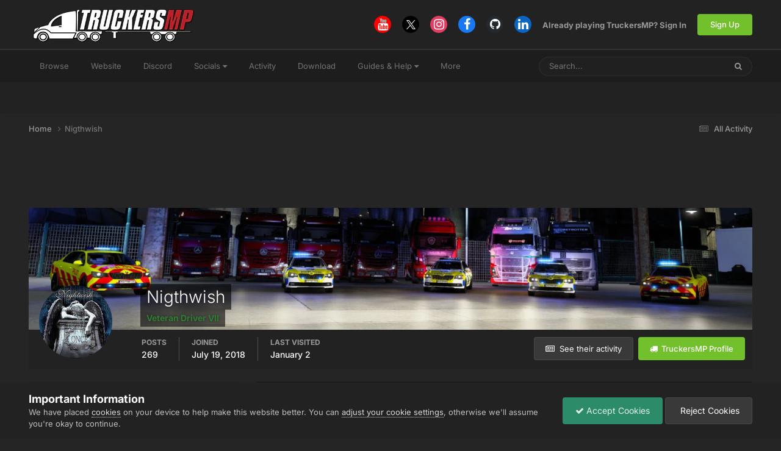

--- FILE ---
content_type: text/html;charset=UTF-8
request_url: https://forum.truckersmp.com/index.php?/profile/160469-nigthwish/
body_size: 19534
content:
<!DOCTYPE html>
<html lang="en-US" dir="ltr">
	<head>
		<meta charset="utf-8">
        
		<title>Nigthwish - TruckersMP Forum</title>
		
			<script>
  (function(i,s,o,g,r,a,m){i['GoogleAnalyticsObject']=r;i[r]=i[r]||function(){
  (i[r].q=i[r].q||[]).push(arguments)},i[r].l=1*new Date();a=s.createElement(o),
  m=s.getElementsByTagName(o)[0];a.async=1;a.src=g;m.parentNode.insertBefore(a,m)
  })(window,document,'script','//www.google-analytics.com/analytics.js','ga');

  ga('create', 'UA-64357218-4', 'auto');
  ga('send', 'pageview');

</script>
		
		
		
		

	<meta name="viewport" content="width=device-width, initial-scale=1">


	
	
		<meta property="og:image" content="https://forum.truckersmp.com/uploads/monthly_2020_02/tmp_og.png.5f23549d6c09ecce7b5d75c61ff8c161.png">
	


	<meta name="twitter:card" content="summary_large_image" />


	
		<meta name="twitter:site" content="@truckersmp" />
	



	
		
			
				<meta property="og:site_name" content="TruckersMP Forum">
			
		
	

	
		
			
				<meta property="og:locale" content="en_US">
			
		
	


	
		<link rel="canonical" href="https://forum.truckersmp.com/index.php?/profile/160469-nigthwish/" />
	





<link rel="manifest" href="https://forum.truckersmp.com/index.php?/manifest.webmanifest/">
<meta name="msapplication-config" content="https://forum.truckersmp.com/index.php?/browserconfig.xml/">
<meta name="msapplication-starturl" content="/">
<meta name="application-name" content="TruckersMP">
<meta name="apple-mobile-web-app-title" content="TruckersMP">

	<meta name="theme-color" content="#222222">


	<meta name="msapplication-TileColor" content="#212121">


	<link rel="mask-icon" href="https://forum.truckersmp.com/uploads/monthly_2020_02/safari-pinned-tab_svg.1d0f08df44406dbf932292e6ec82939f?v=1710429509" color="#222222">




	

	
		
			<link rel="icon" sizes="36x36" href="https://forum.truckersmp.com/uploads/monthly_2020_10/android-chrome-36x36.png?v=1710429509">
		
	

	
		
			<link rel="icon" sizes="48x48" href="https://forum.truckersmp.com/uploads/monthly_2020_10/android-chrome-48x48.png?v=1710429509">
		
	

	
		
			<link rel="icon" sizes="72x72" href="https://forum.truckersmp.com/uploads/monthly_2020_10/android-chrome-72x72.png?v=1710429509">
		
	

	
		
			<link rel="icon" sizes="96x96" href="https://forum.truckersmp.com/uploads/monthly_2020_10/android-chrome-96x96.png?v=1710429509">
		
	

	
		
			<link rel="icon" sizes="144x144" href="https://forum.truckersmp.com/uploads/monthly_2020_10/android-chrome-144x144.png?v=1710429509">
		
	

	
		
			<link rel="icon" sizes="192x192" href="https://forum.truckersmp.com/uploads/monthly_2020_10/android-chrome-192x192.png?v=1710429509">
		
	

	
		
			<link rel="icon" sizes="256x256" href="https://forum.truckersmp.com/uploads/monthly_2020_10/android-chrome-256x256.png?v=1710429509">
		
	

	
		
			<link rel="icon" sizes="384x384" href="https://forum.truckersmp.com/uploads/monthly_2020_10/android-chrome-384x384.png?v=1710429509">
		
	

	
		
			<link rel="icon" sizes="512x512" href="https://forum.truckersmp.com/uploads/monthly_2020_10/android-chrome-512x512.png?v=1710429509">
		
	

	
		
			<meta name="msapplication-square70x70logo" content="https://forum.truckersmp.com/uploads/monthly_2020_10/msapplication-square70x70logo.png?v=1710429509"/>
		
	

	
		
			<meta name="msapplication-TileImage" content="https://forum.truckersmp.com/uploads/monthly_2020_10/msapplication-TileImage.png?v=1710429509"/>
		
	

	
		
			<meta name="msapplication-square150x150logo" content="https://forum.truckersmp.com/uploads/monthly_2020_10/msapplication-square150x150logo.png?v=1710429509"/>
		
	

	
		
			<meta name="msapplication-wide310x150logo" content="https://forum.truckersmp.com/uploads/monthly_2020_10/msapplication-wide310x150logo.png?v=1710429509"/>
		
	

	
		
			<meta name="msapplication-square310x310logo" content="https://forum.truckersmp.com/uploads/monthly_2020_10/msapplication-square310x310logo.png?v=1710429509"/>
		
	

	
		
			
				<link rel="apple-touch-icon" href="https://forum.truckersmp.com/uploads/monthly_2020_10/apple-touch-icon-57x57.png?v=1710429509">
			
		
	

	
		
			
				<link rel="apple-touch-icon" sizes="60x60" href="https://forum.truckersmp.com/uploads/monthly_2020_10/apple-touch-icon-60x60.png?v=1710429509">
			
		
	

	
		
			
				<link rel="apple-touch-icon" sizes="72x72" href="https://forum.truckersmp.com/uploads/monthly_2020_10/apple-touch-icon-72x72.png?v=1710429509">
			
		
	

	
		
			
				<link rel="apple-touch-icon" sizes="76x76" href="https://forum.truckersmp.com/uploads/monthly_2020_10/apple-touch-icon-76x76.png?v=1710429509">
			
		
	

	
		
			
				<link rel="apple-touch-icon" sizes="114x114" href="https://forum.truckersmp.com/uploads/monthly_2020_10/apple-touch-icon-114x114.png?v=1710429509">
			
		
	

	
		
			
				<link rel="apple-touch-icon" sizes="120x120" href="https://forum.truckersmp.com/uploads/monthly_2020_10/apple-touch-icon-120x120.png?v=1710429509">
			
		
	

	
		
			
				<link rel="apple-touch-icon" sizes="144x144" href="https://forum.truckersmp.com/uploads/monthly_2020_10/apple-touch-icon-144x144.png?v=1710429509">
			
		
	

	
		
			
				<link rel="apple-touch-icon" sizes="152x152" href="https://forum.truckersmp.com/uploads/monthly_2020_10/apple-touch-icon-152x152.png?v=1710429509">
			
		
	

	
		
			
				<link rel="apple-touch-icon" sizes="180x180" href="https://forum.truckersmp.com/uploads/monthly_2020_10/apple-touch-icon-180x180.png?v=1710429509">
			
		
	





<link rel="preload" href="//forum.truckersmp.com/applications/core/interface/font/fontawesome-webfont.woff2?v=4.7.0" as="font" crossorigin="anonymous">
		


	
	
	
		<style type="text/css">@font-face {font-family:Inter;font-style:normal;font-weight:300;src:url(/cf-fonts/v/inter/5.0.16/latin-ext/wght/normal.woff2);unicode-range:U+0100-02AF,U+0304,U+0308,U+0329,U+1E00-1E9F,U+1EF2-1EFF,U+2020,U+20A0-20AB,U+20AD-20CF,U+2113,U+2C60-2C7F,U+A720-A7FF;font-display:swap;}@font-face {font-family:Inter;font-style:normal;font-weight:300;src:url(/cf-fonts/v/inter/5.0.16/cyrillic-ext/wght/normal.woff2);unicode-range:U+0460-052F,U+1C80-1C88,U+20B4,U+2DE0-2DFF,U+A640-A69F,U+FE2E-FE2F;font-display:swap;}@font-face {font-family:Inter;font-style:normal;font-weight:300;src:url(/cf-fonts/v/inter/5.0.16/vietnamese/wght/normal.woff2);unicode-range:U+0102-0103,U+0110-0111,U+0128-0129,U+0168-0169,U+01A0-01A1,U+01AF-01B0,U+0300-0301,U+0303-0304,U+0308-0309,U+0323,U+0329,U+1EA0-1EF9,U+20AB;font-display:swap;}@font-face {font-family:Inter;font-style:normal;font-weight:300;src:url(/cf-fonts/v/inter/5.0.16/cyrillic/wght/normal.woff2);unicode-range:U+0301,U+0400-045F,U+0490-0491,U+04B0-04B1,U+2116;font-display:swap;}@font-face {font-family:Inter;font-style:normal;font-weight:300;src:url(/cf-fonts/v/inter/5.0.16/greek-ext/wght/normal.woff2);unicode-range:U+1F00-1FFF;font-display:swap;}@font-face {font-family:Inter;font-style:normal;font-weight:300;src:url(/cf-fonts/v/inter/5.0.16/latin/wght/normal.woff2);unicode-range:U+0000-00FF,U+0131,U+0152-0153,U+02BB-02BC,U+02C6,U+02DA,U+02DC,U+0304,U+0308,U+0329,U+2000-206F,U+2074,U+20AC,U+2122,U+2191,U+2193,U+2212,U+2215,U+FEFF,U+FFFD;font-display:swap;}@font-face {font-family:Inter;font-style:normal;font-weight:300;src:url(/cf-fonts/v/inter/5.0.16/greek/wght/normal.woff2);unicode-range:U+0370-03FF;font-display:swap;}@font-face {font-family:Inter;font-style:normal;font-weight:400;src:url(/cf-fonts/v/inter/5.0.16/vietnamese/wght/normal.woff2);unicode-range:U+0102-0103,U+0110-0111,U+0128-0129,U+0168-0169,U+01A0-01A1,U+01AF-01B0,U+0300-0301,U+0303-0304,U+0308-0309,U+0323,U+0329,U+1EA0-1EF9,U+20AB;font-display:swap;}@font-face {font-family:Inter;font-style:normal;font-weight:400;src:url(/cf-fonts/v/inter/5.0.16/greek/wght/normal.woff2);unicode-range:U+0370-03FF;font-display:swap;}@font-face {font-family:Inter;font-style:normal;font-weight:400;src:url(/cf-fonts/v/inter/5.0.16/cyrillic-ext/wght/normal.woff2);unicode-range:U+0460-052F,U+1C80-1C88,U+20B4,U+2DE0-2DFF,U+A640-A69F,U+FE2E-FE2F;font-display:swap;}@font-face {font-family:Inter;font-style:normal;font-weight:400;src:url(/cf-fonts/v/inter/5.0.16/greek-ext/wght/normal.woff2);unicode-range:U+1F00-1FFF;font-display:swap;}@font-face {font-family:Inter;font-style:normal;font-weight:400;src:url(/cf-fonts/v/inter/5.0.16/latin/wght/normal.woff2);unicode-range:U+0000-00FF,U+0131,U+0152-0153,U+02BB-02BC,U+02C6,U+02DA,U+02DC,U+0304,U+0308,U+0329,U+2000-206F,U+2074,U+20AC,U+2122,U+2191,U+2193,U+2212,U+2215,U+FEFF,U+FFFD;font-display:swap;}@font-face {font-family:Inter;font-style:normal;font-weight:400;src:url(/cf-fonts/v/inter/5.0.16/cyrillic/wght/normal.woff2);unicode-range:U+0301,U+0400-045F,U+0490-0491,U+04B0-04B1,U+2116;font-display:swap;}@font-face {font-family:Inter;font-style:normal;font-weight:400;src:url(/cf-fonts/v/inter/5.0.16/latin-ext/wght/normal.woff2);unicode-range:U+0100-02AF,U+0304,U+0308,U+0329,U+1E00-1E9F,U+1EF2-1EFF,U+2020,U+20A0-20AB,U+20AD-20CF,U+2113,U+2C60-2C7F,U+A720-A7FF;font-display:swap;}@font-face {font-family:Inter;font-style:normal;font-weight:500;src:url(/cf-fonts/v/inter/5.0.16/cyrillic/wght/normal.woff2);unicode-range:U+0301,U+0400-045F,U+0490-0491,U+04B0-04B1,U+2116;font-display:swap;}@font-face {font-family:Inter;font-style:normal;font-weight:500;src:url(/cf-fonts/v/inter/5.0.16/vietnamese/wght/normal.woff2);unicode-range:U+0102-0103,U+0110-0111,U+0128-0129,U+0168-0169,U+01A0-01A1,U+01AF-01B0,U+0300-0301,U+0303-0304,U+0308-0309,U+0323,U+0329,U+1EA0-1EF9,U+20AB;font-display:swap;}@font-face {font-family:Inter;font-style:normal;font-weight:500;src:url(/cf-fonts/v/inter/5.0.16/greek/wght/normal.woff2);unicode-range:U+0370-03FF;font-display:swap;}@font-face {font-family:Inter;font-style:normal;font-weight:500;src:url(/cf-fonts/v/inter/5.0.16/greek-ext/wght/normal.woff2);unicode-range:U+1F00-1FFF;font-display:swap;}@font-face {font-family:Inter;font-style:normal;font-weight:500;src:url(/cf-fonts/v/inter/5.0.16/cyrillic-ext/wght/normal.woff2);unicode-range:U+0460-052F,U+1C80-1C88,U+20B4,U+2DE0-2DFF,U+A640-A69F,U+FE2E-FE2F;font-display:swap;}@font-face {font-family:Inter;font-style:normal;font-weight:500;src:url(/cf-fonts/v/inter/5.0.16/latin/wght/normal.woff2);unicode-range:U+0000-00FF,U+0131,U+0152-0153,U+02BB-02BC,U+02C6,U+02DA,U+02DC,U+0304,U+0308,U+0329,U+2000-206F,U+2074,U+20AC,U+2122,U+2191,U+2193,U+2212,U+2215,U+FEFF,U+FFFD;font-display:swap;}@font-face {font-family:Inter;font-style:normal;font-weight:500;src:url(/cf-fonts/v/inter/5.0.16/latin-ext/wght/normal.woff2);unicode-range:U+0100-02AF,U+0304,U+0308,U+0329,U+1E00-1E9F,U+1EF2-1EFF,U+2020,U+20A0-20AB,U+20AD-20CF,U+2113,U+2C60-2C7F,U+A720-A7FF;font-display:swap;}@font-face {font-family:Inter;font-style:normal;font-weight:600;src:url(/cf-fonts/v/inter/5.0.16/latin/wght/normal.woff2);unicode-range:U+0000-00FF,U+0131,U+0152-0153,U+02BB-02BC,U+02C6,U+02DA,U+02DC,U+0304,U+0308,U+0329,U+2000-206F,U+2074,U+20AC,U+2122,U+2191,U+2193,U+2212,U+2215,U+FEFF,U+FFFD;font-display:swap;}@font-face {font-family:Inter;font-style:normal;font-weight:600;src:url(/cf-fonts/v/inter/5.0.16/greek-ext/wght/normal.woff2);unicode-range:U+1F00-1FFF;font-display:swap;}@font-face {font-family:Inter;font-style:normal;font-weight:600;src:url(/cf-fonts/v/inter/5.0.16/vietnamese/wght/normal.woff2);unicode-range:U+0102-0103,U+0110-0111,U+0128-0129,U+0168-0169,U+01A0-01A1,U+01AF-01B0,U+0300-0301,U+0303-0304,U+0308-0309,U+0323,U+0329,U+1EA0-1EF9,U+20AB;font-display:swap;}@font-face {font-family:Inter;font-style:normal;font-weight:600;src:url(/cf-fonts/v/inter/5.0.16/cyrillic-ext/wght/normal.woff2);unicode-range:U+0460-052F,U+1C80-1C88,U+20B4,U+2DE0-2DFF,U+A640-A69F,U+FE2E-FE2F;font-display:swap;}@font-face {font-family:Inter;font-style:normal;font-weight:600;src:url(/cf-fonts/v/inter/5.0.16/cyrillic/wght/normal.woff2);unicode-range:U+0301,U+0400-045F,U+0490-0491,U+04B0-04B1,U+2116;font-display:swap;}@font-face {font-family:Inter;font-style:normal;font-weight:600;src:url(/cf-fonts/v/inter/5.0.16/latin-ext/wght/normal.woff2);unicode-range:U+0100-02AF,U+0304,U+0308,U+0329,U+1E00-1E9F,U+1EF2-1EFF,U+2020,U+20A0-20AB,U+20AD-20CF,U+2113,U+2C60-2C7F,U+A720-A7FF;font-display:swap;}@font-face {font-family:Inter;font-style:normal;font-weight:600;src:url(/cf-fonts/v/inter/5.0.16/greek/wght/normal.woff2);unicode-range:U+0370-03FF;font-display:swap;}@font-face {font-family:Inter;font-style:normal;font-weight:700;src:url(/cf-fonts/v/inter/5.0.16/greek-ext/wght/normal.woff2);unicode-range:U+1F00-1FFF;font-display:swap;}@font-face {font-family:Inter;font-style:normal;font-weight:700;src:url(/cf-fonts/v/inter/5.0.16/cyrillic-ext/wght/normal.woff2);unicode-range:U+0460-052F,U+1C80-1C88,U+20B4,U+2DE0-2DFF,U+A640-A69F,U+FE2E-FE2F;font-display:swap;}@font-face {font-family:Inter;font-style:normal;font-weight:700;src:url(/cf-fonts/v/inter/5.0.16/greek/wght/normal.woff2);unicode-range:U+0370-03FF;font-display:swap;}@font-face {font-family:Inter;font-style:normal;font-weight:700;src:url(/cf-fonts/v/inter/5.0.16/latin/wght/normal.woff2);unicode-range:U+0000-00FF,U+0131,U+0152-0153,U+02BB-02BC,U+02C6,U+02DA,U+02DC,U+0304,U+0308,U+0329,U+2000-206F,U+2074,U+20AC,U+2122,U+2191,U+2193,U+2212,U+2215,U+FEFF,U+FFFD;font-display:swap;}@font-face {font-family:Inter;font-style:normal;font-weight:700;src:url(/cf-fonts/v/inter/5.0.16/latin-ext/wght/normal.woff2);unicode-range:U+0100-02AF,U+0304,U+0308,U+0329,U+1E00-1E9F,U+1EF2-1EFF,U+2020,U+20A0-20AB,U+20AD-20CF,U+2113,U+2C60-2C7F,U+A720-A7FF;font-display:swap;}@font-face {font-family:Inter;font-style:normal;font-weight:700;src:url(/cf-fonts/v/inter/5.0.16/vietnamese/wght/normal.woff2);unicode-range:U+0102-0103,U+0110-0111,U+0128-0129,U+0168-0169,U+01A0-01A1,U+01AF-01B0,U+0300-0301,U+0303-0304,U+0308-0309,U+0323,U+0329,U+1EA0-1EF9,U+20AB;font-display:swap;}@font-face {font-family:Inter;font-style:normal;font-weight:700;src:url(/cf-fonts/v/inter/5.0.16/cyrillic/wght/normal.woff2);unicode-range:U+0301,U+0400-045F,U+0490-0491,U+04B0-04B1,U+2116;font-display:swap;}</style>
	



	<link rel='stylesheet' href='https://forum.truckersmp.com/uploads/css_built_20/341e4a57816af3ba440d891ca87450ff_framework.css?v=b308090c851747904448' media='all'>

	<link rel='stylesheet' href='https://forum.truckersmp.com/uploads/css_built_20/05e81b71abe4f22d6eb8d1a929494829_responsive.css?v=b308090c851747904448' media='all'>

	<link rel='stylesheet' href='https://forum.truckersmp.com/uploads/css_built_20/90eb5adf50a8c640f633d47fd7eb1778_core.css?v=b308090c851747904448' media='all'>

	<link rel='stylesheet' href='https://forum.truckersmp.com/uploads/css_built_20/5a0da001ccc2200dc5625c3f3934497d_core_responsive.css?v=b308090c851747904448' media='all'>

	<link rel='stylesheet' href='https://forum.truckersmp.com/uploads/css_built_20/ffdbd8340d5c38a97b780eeb2549bc3f_profiles.css?v=b308090c851747904448' media='all'>

	<link rel='stylesheet' href='https://forum.truckersmp.com/uploads/css_built_20/f2ef08fd7eaff94a9763df0d2e2aaa1f_streams.css?v=b308090c851747904448' media='all'>

	<link rel='stylesheet' href='https://forum.truckersmp.com/uploads/css_built_20/9be4fe0d9dd3ee2160f368f53374cd3f_leaderboard.css?v=b308090c851747904448' media='all'>

	<link rel='stylesheet' href='https://forum.truckersmp.com/uploads/css_built_20/125515e1b6f230e3adf3a20c594b0cea_profiles_responsive.css?v=b308090c851747904448' media='all'>





<link rel='stylesheet' href='https://forum.truckersmp.com/uploads/css_built_20/258adbb6e4f3e83cd3b355f84e3fa002_custom.css?v=b308090c851747904448' media='all'>




		
		

	
	<link rel='shortcut icon' href='https://forum.truckersmp.com/uploads/monthly_2020_02/favicon.png' type="image/png">

	</head>
	<body class='ipsApp ipsApp_front ipsJS_none ipsClearfix' data-controller='core.front.core.app' data-message="" data-pageApp='core' data-pageLocation='front' data-pageModule='members' data-pageController='profile' data-pageID='160469'  >
		
        

        

		<a href='#ipsLayout_mainArea' class='ipsHide' title='Go to main content on this page' accesskey='m'>Jump to content</a>
		





		<div id='ipsLayout_header' class='ipsClearfix'>
			<header>
				<div class='ipsLayout_container'>
					


<a href='https://forum.truckersmp.com/' id='elLogo' accesskey='1'><img src="https://forum.truckersmp.com/uploads/monthly_2020_10/1797472539_TMP.png.e59ae11c070d542b6b8fbc069f21ed5d1.png.1a4e33e9deaef13e95ff2c2d1e4d9f4a.png" alt='TruckersMP Forum'></a>

					
						

	<ul id='elUserNav' class='ipsList_inline cSignedOut ipsResponsive_showDesktop'>
		

	
		<li class='cUserNav_icon'>
			<a href='https://www.youtube.com/c/TruckersMPOfficial' target='_blank' class='cShareLink cShareLink_youtube' rel='noopener noreferrer'><i class='fa fa-youtube'></i></a>
        </li>
	
		<li class='cUserNav_icon'>
			<a href='https://x.com/truckersmp' target='_blank' class='cShareLink cShareLink_x' rel='noopener noreferrer'><i class='fa fa-x'></i></a>
        </li>
	
		<li class='cUserNav_icon'>
			<a href='https://www.instagram.com/truckersmp.official/' target='_blank' class='cShareLink cShareLink_instagram' rel='noopener noreferrer'><i class='fa fa-instagram'></i></a>
        </li>
	
		<li class='cUserNav_icon'>
			<a href='https://facebook.com/truckersmpofficial' target='_blank' class='cShareLink cShareLink_facebook' rel='noopener noreferrer'><i class='fa fa-facebook'></i></a>
        </li>
	
		<li class='cUserNav_icon'>
			<a href='https://github.com/TruckersMP' target='_blank' class='cShareLink cShareLink_github' rel='noopener noreferrer'><i class='fa fa-github'></i></a>
        </li>
	
		<li class='cUserNav_icon'>
			<a href='https://linkedin.com/company/truckersmp' target='_blank' class='cShareLink cShareLink_linkedin' rel='noopener noreferrer'><i class='fa fa-linkedin'></i></a>
        </li>
	

        
		
        
        
            
            <li id='elSignInLink'>
                <a href='https://forum.truckersmp.com/index.php?/login/' id='elUserSignIn'>
                    Already playing TruckersMP? Sign In
                </a>
            </li>
            
        
		
			<li>
				
					<a href='https://truckersmp.com/auth/register' target="_blank" rel="noopener" class='ipsButton ipsButton_normal ipsButton_primary'>Sign Up</a>
				
			</li>
		
	</ul>

						
<ul class='ipsMobileHamburger ipsList_reset ipsResponsive_hideDesktop'>
	<li data-ipsDrawer data-ipsDrawer-drawerElem='#elMobileDrawer'>
		<a href='#' >
			
			
				
			
			
			
			<i class='fa fa-navicon'></i>
		</a>
	</li>
</ul>
					
				</div>
			</header>
			

	<nav data-controller='core.front.core.navBar' class=' ipsResponsive_showDesktop'>
		<div class='ipsNavBar_primary ipsLayout_container '>
			<ul data-role="primaryNavBar" class='ipsClearfix'>
				


	
		
		
		<li  id='elNavSecondary_1' data-role="navBarItem" data-navApp="core" data-navExt="CustomItem">
			
			
				<a href="https://forum.truckersmp.com/index.php"  data-navItem-id="1" >
					Browse<span class='ipsNavBar_active__identifier'></span>
				</a>
			
			
				<ul class='ipsNavBar_secondary ipsHide' data-role='secondaryNavBar'>
					


	
		
		
		<li  id='elNavSecondary_8' data-role="navBarItem" data-navApp="forums" data-navExt="Forums">
			
			
				<a href="https://forum.truckersmp.com/index.php"  data-navItem-id="8" >
					Forums<span class='ipsNavBar_active__identifier'></span>
				</a>
			
			
		</li>
	
	

	
		
		
		<li  id='elNavSecondary_10' data-role="navBarItem" data-navApp="core" data-navExt="StaffDirectory">
			
			
				<a href="https://forum.truckersmp.com/index.php?/staff/"  data-navItem-id="10" >
					Staff<span class='ipsNavBar_active__identifier'></span>
				</a>
			
			
		</li>
	
	

	
		
		
		<li  id='elNavSecondary_11' data-role="navBarItem" data-navApp="core" data-navExt="OnlineUsers">
			
			
				<a href="https://forum.truckersmp.com/index.php?/online/"  data-navItem-id="11" >
					Online Users<span class='ipsNavBar_active__identifier'></span>
				</a>
			
			
		</li>
	
	

	
		
		
		<li  id='elNavSecondary_48' data-role="navBarItem" data-navApp="core" data-navExt="Leaderboard">
			
			
				<a href="https://forum.truckersmp.com/index.php?/leaderboard/"  data-navItem-id="48" >
					Leaderboard<span class='ipsNavBar_active__identifier'></span>
				</a>
			
			
		</li>
	
	

					<li class='ipsHide' id='elNavigationMore_1' data-role='navMore'>
						<a href='#' data-ipsMenu data-ipsMenu-appendTo='#elNavigationMore_1' id='elNavigationMore_1_dropdown'>More <i class='fa fa-caret-down'></i></a>
						<ul class='ipsHide ipsMenu ipsMenu_auto' id='elNavigationMore_1_dropdown_menu' data-role='moreDropdown'></ul>
					</li>
				</ul>
			
		</li>
	
	

	
		
		
		<li  id='elNavSecondary_12' data-role="navBarItem" data-navApp="core" data-navExt="CustomItem">
			
			
				<a href="https://truckersmp.com/"  data-navItem-id="12" >
					Website<span class='ipsNavBar_active__identifier'></span>
				</a>
			
			
		</li>
	
	

	
		
		
		<li  id='elNavSecondary_39' data-role="navBarItem" data-navApp="core" data-navExt="CustomItem">
			
			
				<a href="https://discord.gg/truckersmp"  data-navItem-id="39" >
					Discord<span class='ipsNavBar_active__identifier'></span>
				</a>
			
			
		</li>
	
	

	
		
		
		<li  id='elNavSecondary_40' data-role="navBarItem" data-navApp="core" data-navExt="Menu">
			
			
				<a href="#" id="elNavigation_40" data-ipsMenu data-ipsMenu-appendTo='#elNavSecondary_40' data-ipsMenu-activeClass='ipsNavActive_menu' data-navItem-id="40" >
					Socials <i class="fa fa-caret-down"></i><span class='ipsNavBar_active__identifier'></span>
				</a>
				<ul id="elNavigation_40_menu" class="ipsMenu ipsMenu_auto ipsHide">
					

	
		
			<li class='ipsMenu_item' >
				<a href='https://www.facebook.com/truckersmpofficial/' target='_blank' rel="noopener">
					Facebook
				</a>
			</li>
		
	

	
		
			<li class='ipsMenu_item' >
				<a href='https://www.instagram.com/truckersmp.official' target='_blank' rel="noopener">
					Instagram
				</a>
			</li>
		
	

	
		
			<li class='ipsMenu_item' >
				<a href='https://twitter.com/TruckersMP' target='_blank' rel="noopener">
					Twitter
				</a>
			</li>
		
	

	
		
			<li class='ipsMenu_item' >
				<a href='https://www.twitch.tv/truckersmp_official' target='_blank' rel="noopener">
					Twitch
				</a>
			</li>
		
	

	
		
			<li class='ipsMenu_item' >
				<a href='https://www.youtube.com/c/TruckersMPOfficial' target='_blank' rel="noopener">
					YouTube
				</a>
			</li>
		
	

	
		
			<li class='ipsMenu_item' >
				<a href='https://www.tiktok.com/@truckersmp_official' target='_blank' rel="noopener">
					TikTok
				</a>
			</li>
		
	

				</ul>
			
			
		</li>
	
	

	
		
		
		<li  id='elNavSecondary_2' data-role="navBarItem" data-navApp="core" data-navExt="CustomItem">
			
			
				<a href="https://forum.truckersmp.com/index.php?/discover/"  data-navItem-id="2" >
					Activity<span class='ipsNavBar_active__identifier'></span>
				</a>
			
			
				<ul class='ipsNavBar_secondary ipsHide' data-role='secondaryNavBar'>
					


	
		
		
		<li  id='elNavSecondary_3' data-role="navBarItem" data-navApp="core" data-navExt="AllActivity">
			
			
				<a href="https://forum.truckersmp.com/index.php?/discover/"  data-navItem-id="3" >
					All Activity<span class='ipsNavBar_active__identifier'></span>
				</a>
			
			
		</li>
	
	

	
		
		
		<li  id='elNavSecondary_4' data-role="navBarItem" data-navApp="core" data-navExt="YourActivityStreams">
			
			
				<a href="#" id="elNavigation_4" data-ipsMenu data-ipsMenu-appendTo='#elNavSecondary_2' data-ipsMenu-activeClass='ipsNavActive_menu' data-navItem-id="4" >
					My Activity Streams <i class="fa fa-caret-down"></i><span class='ipsNavBar_active__identifier'></span>
				</a>
				<ul id="elNavigation_4_menu" class="ipsMenu ipsMenu_auto ipsHide">
					

	
		
			<li class='ipsMenu_item' data-streamid='111'>
				<a href='https://forum.truckersmp.com/index.php?/discover/111/' >
					Staff Changes
				</a>
			</li>
		
	

				</ul>
			
			
		</li>
	
	

	
		
		
		<li  id='elNavSecondary_5' data-role="navBarItem" data-navApp="core" data-navExt="YourActivityStreamsItem">
			
			
				<a href="https://forum.truckersmp.com/index.php?/discover/unread/"  data-navItem-id="5" >
					Unread Content<span class='ipsNavBar_active__identifier'></span>
				</a>
			
			
		</li>
	
	

	
		
		
		<li  id='elNavSecondary_6' data-role="navBarItem" data-navApp="core" data-navExt="YourActivityStreamsItem">
			
			
				<a href="https://forum.truckersmp.com/index.php?/discover/content-started/"  data-navItem-id="6" >
					Content I Started<span class='ipsNavBar_active__identifier'></span>
				</a>
			
			
		</li>
	
	

	
		
		
		<li  id='elNavSecondary_7' data-role="navBarItem" data-navApp="core" data-navExt="Search">
			
			
				<a href="https://forum.truckersmp.com/index.php?/search/"  data-navItem-id="7" >
					Search<span class='ipsNavBar_active__identifier'></span>
				</a>
			
			
		</li>
	
	

					<li class='ipsHide' id='elNavigationMore_2' data-role='navMore'>
						<a href='#' data-ipsMenu data-ipsMenu-appendTo='#elNavigationMore_2' id='elNavigationMore_2_dropdown'>More <i class='fa fa-caret-down'></i></a>
						<ul class='ipsHide ipsMenu ipsMenu_auto' id='elNavigationMore_2_dropdown_menu' data-role='moreDropdown'></ul>
					</li>
				</ul>
			
		</li>
	
	

	
		
		
		<li  id='elNavSecondary_13' data-role="navBarItem" data-navApp="core" data-navExt="CustomItem">
			
			
				<a href="https://truckersmp.com/download" target='_blank' rel="noopener" data-navItem-id="13">
					Download<span class='ipsNavBar_active__identifier'></span>
				</a>
			
			
		</li>
	
	

	
		
		
		<li  id='elNavSecondary_14' data-role="navBarItem" data-navApp="core" data-navExt="Menu">
			
			
				<a href="#" id="elNavigation_14" data-ipsMenu data-ipsMenu-appendTo='#elNavSecondary_14' data-ipsMenu-activeClass='ipsNavActive_menu' data-navItem-id="14" >
					Guides & Help <i class="fa fa-caret-down"></i><span class='ipsNavBar_active__identifier'></span>
				</a>
				<ul id="elNavigation_14_menu" class="ipsMenu ipsMenu_auto ipsHide">
					

	
		
			<li class='ipsMenu_item' >
				<a href='https://truckersmp.com/knowledge-base/' >
					Knowledge Base
				</a>
			</li>
		
	

	
		
			<li class='ipsMenu_item' >
				<a href='https://truckersmp.com/support' >
					Support System
				</a>
			</li>
		
	

	
		
			<li class='ipsMenu_item' >
				<a href='https://forum.truckersmp.com/index.php?/topic/39652-user-feedback-contacting-upper-staff/' >
					Feedback
				</a>
			</li>
		
	

	
		
			
			<li id='elNavigation_686096e9bdda66bcd4769b30c21787cd' class='ipsMenu_item ipsMenu_subItems'>
				<a href='#'>
					Other Help
				</a>
				<ul id='elNavigation_686096e9bdda66bcd4769b30c21787cd_menu' class='ipsMenu ipsMenu_auto ipsHide'>
					

	
		
			<li class='ipsMenu_item' >
				<a href='https://forum.truckersmp.com/index.php?/forum/142-solutions/' >
					Solutions
				</a>
			</li>
		
	

	
		
			<li class='ipsMenu_item' >
				<a href='https://forum.truckersmp.com/index.php?/forum/111-guides/' >
					Guides
				</a>
			</li>
		
	

				</ul>
			</li>
		
	

				</ul>
			
			
		</li>
	
	

	
		
		
		<li  id='elNavSecondary_15' data-role="navBarItem" data-navApp="core" data-navExt="Menu">
			
			
				<a href="#" id="elNavigation_15" data-ipsMenu data-ipsMenu-appendTo='#elNavSecondary_15' data-ipsMenu-activeClass='ipsNavActive_menu' data-navItem-id="15" >
					Information <i class="fa fa-caret-down"></i><span class='ipsNavBar_active__identifier'></span>
				</a>
				<ul id="elNavigation_15_menu" class="ipsMenu ipsMenu_auto ipsHide">
					

	
		
			<li class='ipsMenu_item' >
				<a href='https://truckersmp.com/blog' >
					News
				</a>
			</li>
		
	

	
		
			<li class='ipsMenu_item' >
				<a href='https://truckersmp.com/status' >
					Server Status
				</a>
			</li>
		
	

	
		
			<li class='ipsMenu_item' >
				<a href='https://map.truckersmp.com/' target='_blank' rel="noopener">
					Realtime Map
				</a>
			</li>
		
	

	
		
			<li class='ipsMenu_item' >
				<a href='https://traffic.krashnz.com/' target='_blank' rel="noopener">
					Traffic
				</a>
			</li>
		
	

	
		
			<li class='ipsMenu_item' >
				<a href='https://truckersmp.com/team' >
					Meet the Team
				</a>
			</li>
		
	

	
		
			<li class='ipsMenu_item' >
				<a href='https://truckersmp.com/rules' >
					Rules
				</a>
			</li>
		
	

				</ul>
			
			
		</li>
	
	

				<li class='ipsHide' id='elNavigationMore' data-role='navMore'>
					<a href='#' data-ipsMenu data-ipsMenu-appendTo='#elNavigationMore' id='elNavigationMore_dropdown'>More</a>
					<ul class='ipsNavBar_secondary ipsHide' data-role='secondaryNavBar'>
						<li class='ipsHide' id='elNavigationMore_more' data-role='navMore'>
							<a href='#' data-ipsMenu data-ipsMenu-appendTo='#elNavigationMore_more' id='elNavigationMore_more_dropdown'>More <i class='fa fa-caret-down'></i></a>
							<ul class='ipsHide ipsMenu ipsMenu_auto' id='elNavigationMore_more_dropdown_menu' data-role='moreDropdown'></ul>
						</li>
					</ul>
				</li>
			</ul>
			

	<div id="elSearchWrapper">
		<div id='elSearch' data-controller="core.front.core.quickSearch">
			<form accept-charset='utf-8' action='//forum.truckersmp.com/index.php?/search/&amp;do=quicksearch' method='post'>
                <input type='search' id='elSearchField' placeholder='Search...' name='q' autocomplete='off' aria-label='Search'>
                <details class='cSearchFilter'>
                    <summary class='cSearchFilter__text'></summary>
                    <ul class='cSearchFilter__menu'>
                        
                        <li><label><input type="radio" name="type" value="all" ><span class='cSearchFilter__menuText'>Everywhere</span></label></li>
                        
                        
                            <li><label><input type="radio" name="type" value="core_statuses_status" checked><span class='cSearchFilter__menuText'>Status Updates</span></label></li>
                        
                            <li><label><input type="radio" name="type" value="forums_topic"><span class='cSearchFilter__menuText'>Topics</span></label></li>
                        
                            <li><label><input type="radio" name="type" value="core_members"><span class='cSearchFilter__menuText'>Members</span></label></li>
                        
                    </ul>
                </details>
				<button class='cSearchSubmit' type="submit" aria-label='Search'><i class="fa fa-search"></i></button>
			</form>
		</div>
	</div>

		</div>
	</nav>

			
<ul id='elMobileNav' class='ipsResponsive_hideDesktop' data-controller='core.front.core.mobileNav'>
	
		
			<li id='elMobileBreadcrumb'>
				<a href='https://forum.truckersmp.com/'>
					<span>Home</span>
				</a>
			</li>
		
	
	
	
	<li >
		<a data-action="defaultStream" href='https://forum.truckersmp.com/index.php?/discover/'><i class="fa fa-newspaper-o" aria-hidden="true"></i></a>
	</li>

	

	
		<li class='ipsJS_show'>
			<a href='https://forum.truckersmp.com/index.php?/search/'><i class='fa fa-search'></i></a>
		</li>
	
</ul>
		</div>
		<main id='ipsLayout_body' class='ipsLayout_container'>
			<div id='ipsLayout_contentArea'>
				<div id='ipsLayout_contentWrapper'>
					
<nav class='ipsBreadcrumb ipsBreadcrumb_top ipsFaded_withHover'>
	

	<ul class='ipsList_inline ipsPos_right'>
		
		<li >
			<a data-action="defaultStream" class='ipsType_light '  href='https://forum.truckersmp.com/index.php?/discover/'><i class="fa fa-newspaper-o" aria-hidden="true"></i> <span>All Activity</span></a>
		</li>
		
	</ul>

	<ul data-role="breadcrumbList">
		<li>
			<a title="Home" href='https://forum.truckersmp.com/'>
				<span>Home <i class='fa fa-angle-right'></i></span>
			</a>
		</li>
		
		
			<li>
				
					<a href='https://forum.truckersmp.com/index.php?/profile/160469-nigthwish/'>
						<span>Nigthwish </span>
					</a>
				
			</li>
		
	</ul>
</nav>
					
					<div id='ipsLayout_mainArea'>
						<script async src="//pagead2.googlesyndication.com/pagead/js/adsbygoogle.js"></script>
<!-- elastic_tmp -->
<center>
<ins class="adsbygoogle"
     style="display: block;width: 100%;height: 90px"
     data-ad-client="ca-pub-6357178685558995"
     data-ad-slot="9894874965"></ins>
</center>
<script>
(adsbygoogle = window.adsbygoogle || []).push({});
</script>
						
						
						

	




						

<!-- When altering this template be sure to also check for similar in the hovercard -->
<div data-controller="core.front.profile.main">
	

<header data-role="profileHeader">
    <div class="ipsPageHead_special " id="elProfileHeader" data-controller="core.global.core.coverPhoto" data-url="https://forum.truckersmp.com/index.php?/profile/160469-nigthwish/&amp;csrfKey=459cc5644194697065e208d721711263" data-coveroffset="109">
        
        <div class="ipsCoverPhoto_container">
            
            <img src="//forum.truckersmp.com/applications/core/interface/js/spacer.png" data-src="https://forum.truckersmp.com/uploads/monthly_2021_05/772994799_dwa(1).jpg.cf35ca9f29954aaaab4c6f961a7e8309.jpg" class="ipsCoverPhoto_photo" data-action="toggleCoverPhoto" alt="">
            
        </div>
        
        
        <div class="ipsColumns ipsColumns_collapsePhone" data-hideoncoveredit>
            <div class="ipsColumn ipsColumn_fixed ipsColumn_narrow ipsPos_center" id="elProfilePhoto">
                
                <a href="https://forum.truckersmp.com/uploads/monthly_2022_03/imported-photo-160469.jpeg.3babb3ba86f517998e5bb1b77ad9eafe.jpeg" data-ipslightbox class="ipsUserPhoto ipsUserPhoto_xlarge">
                    <img src="https://forum.truckersmp.com/uploads/monthly_2022_03/imported-photo-160469.thumb.jpeg.0f70e0ef053113134dffa8dfc5e37306.jpeg" alt="">
                </a>
                
                
            </div>
            <div class="ipsColumn ipsColumn_fluid">
                <div class="ipsPos_left ipsPad cProfileHeader_name ipsType_normal">
                    

<h1 class="ipsType_reset ipsPageHead_barText">
  <span style="color: inherit !important">
    Nigthwish
  </span>
  
  
</h1>



                    <span>
						<span class="ipsPageHead_barText"><span style='color:#2E7D33;font-weight:bold'>Veteran Driver VII</span></span>
					</span>
                </div>
                
                <ul class="ipsList_inline ipsPad ipsResponsive_hidePhone ipsResponsive_block ipsPos_left">
                    
                    <li>

<div data-followApp='core' data-followArea='member' data-followID='160469'  data-controller='core.front.core.followButton'>
	
		

	
</div></li>
                    
                    
                </ul>
                
            </div>
        </div>
    </div>

    <div class="ipsGrid ipsAreaBackground ipsPad ipsResponsive_showPhone ipsResponsive_block">
        
        
        

        
        
        <div data-role="switchView" class="ipsGrid_span12">
            <div data-action="goToProfile" data-type="phone" class="ipsHide">
                <a href="https://forum.truckersmp.com/index.php?/profile/160469-nigthwish/" class="ipsButton ipsButton_veryLight ipsButton_small ipsButton_fullWidth" title="Nigthwish's Profile"><i class="fa fa-user"></i></a>
            </div>
            <div data-action="browseContent" data-type="phone" class="">
                <a href="https://forum.truckersmp.com/index.php?/profile/160469-nigthwish/content/" rel="nofollow" class="ipsButton ipsButton_veryLight ipsButton_small ipsButton_fullWidth" title="Nigthwish's Content"><i class="fa fa-newspaper-o"></i></a>
            </div>
        </div>
    </div>

    <div id="elProfileStats" class="ipsClearfix sm:ipsPadding ipsResponsive_pull">
        


<a href="https://truckersmp.com/user/2206628" class="ipsButton ipsButton_important ipsButton_small ipsPos_right" title="View TruckersMP Profile" style="margin-left: 0.5rem;" target="_blank"><i class="fa fa-truck"></i> <span class="ipsResponsive_showDesktop ipsResponsive_inline"> TruckersMP Profile</span></a>
<div data-role="switchView" class="ipsResponsive_hidePhone ipsPos_right">
            <a href="https://forum.truckersmp.com/index.php?/profile/160469-nigthwish/" class="ipsButton ipsButton_veryLight ipsButton_small ipsPos_right ipsHide" data-action="goToProfile" data-type="full" title="Nigthwish's Profile"><i class="fa fa-user"></i> <span class="ipsResponsive_showDesktop ipsResponsive_inline"> View Profile</span></a>
            <a href="https://forum.truckersmp.com/index.php?/profile/160469-nigthwish/content/" rel="nofollow" class="ipsButton ipsButton_veryLight ipsButton_small ipsPos_right " data-action="browseContent" data-type="full" title="Nigthwish's Content"><i class="fa fa-newspaper-o"></i> <span class="ipsResponsive_showDesktop ipsResponsive_inline"> See their activity</span></a>
        </div>
        <ul class="ipsList_reset ipsFlex ipsFlex-ai:center ipsFlex-fw:wrap ipsPos_left ipsResponsive_noFloat">
            <li>
                <h4 class="ipsType_minorHeading">Posts</h4>
                269
            </li>
            <li>
                <h4 class="ipsType_minorHeading">Joined</h4>
                <time datetime='2018-07-19T19:24:50Z' title='07/19/18 07:24  PM' data-short='7 yr'>July 19, 2018</time>
            </li>
            
            <li>
                <h4 class="ipsType_minorHeading">Last visited</h4>
                <span>
					
                    <time datetime='2026-01-02T19:31:35Z' title='01/02/26 07:31  PM' data-short='Jan 2'>January 2</time>
				</span>
            </li>
            
            
        </ul>
    </div>
</header>

	<div data-role="profileContent" class="ipsSpacer_top">

		<div class="ipsColumns ipsColumns_collapseTablet" data-controller="core.front.profile.body">
			<div class="ipsColumn ipsColumn_fixed ipsColumn_veryWide" id="elProfileInfoColumn">
				<div class="ipsPadding ipsBox ipsResponsive_pull">
					
					
						

						
					

					
					
					
                        
                    
					
						<div class="ipsWidget ipsWidget_vertical cProfileSidebarBlock ipsBox ipsBox--child ipsSpacer_bottom" id="elFollowers" data-feedid="member-160469" data-controller="core.front.profile.followers">
							

<h2 class='ipsWidget_title ipsType_reset'>
	
	43 Followers
</h2>
<div class='ipsWidget_inner'>
	
		<ul class='ipsGrid ipsSpacer_top'>
			
				
					<li class='ipsGrid_span3 ipsType_center ' data-ipsTooltip title='Anesthesia.'>


	<a href="https://forum.truckersmp.com/index.php?/profile/222033-anesthesia/" rel="nofollow"  class="ipsUserPhoto ipsUserPhoto_mini" title="Go to Anesthesia.'s profile">
		<img src='https://forum.truckersmp.com/uploads/monthly_2024_06/imported-photo-222033.thumb.png.f0984370ba6e11231dcd26a29d21d972.png' alt='Anesthesia.' loading="lazy">
	</a>
</li>
				
			
				
					<li class='ipsGrid_span3 ipsType_center ' data-ipsTooltip title='berechtigter'>


	<a href="https://forum.truckersmp.com/index.php?/profile/182404-berechtigter/" rel="nofollow"  class="ipsUserPhoto ipsUserPhoto_mini" title="Go to berechtigter's profile">
		<img src='https://forum.truckersmp.com/uploads/monthly_2025_04/imported-photo-182404.thumb.png.f6eed88be12b2583b921a92583c63630.png' alt='berechtigter' loading="lazy">
	</a>
</li>
				
			
				
					<li class='ipsGrid_span3 ipsType_center ' data-ipsTooltip title='Muhammad Nizar F'>


	<a href="https://forum.truckersmp.com/index.php?/profile/229231-muhammad-nizar-f/" rel="nofollow"  class="ipsUserPhoto ipsUserPhoto_mini" title="Go to Muhammad Nizar F's profile">
		<img src='https://forum.truckersmp.com/uploads/monthly_2025_11/imported-photo-229231.thumb.jpeg.e8677ab30e4e1712131c1b6ef045a4c0.jpeg' alt='Muhammad Nizar F' loading="lazy">
	</a>
</li>
				
			
				
					<li class='ipsGrid_span3 ipsType_center ' data-ipsTooltip title='[VTCSL] NUWA GAMING'>


	<a href="https://forum.truckersmp.com/index.php?/profile/233401-vtcsl-nuwa-gaming/" rel="nofollow"  class="ipsUserPhoto ipsUserPhoto_mini" title="Go to [VTCSL] NUWA GAMING's profile">
		<img src='https://forum.truckersmp.com/uploads/monthly_2021_03/imported-photo-233401.thumb.jpeg.0d589f338796b1f31f042dd337ebfafe.jpeg' alt='[VTCSL] NUWA GAMING' loading="lazy">
	</a>
</li>
				
			
				
					<li class='ipsGrid_span3 ipsType_center ' data-ipsTooltip title='&#039;BeatZ.'>


	<a href="https://forum.truckersmp.com/index.php?/profile/291739-beatz/" rel="nofollow"  class="ipsUserPhoto ipsUserPhoto_mini" title="Go to &#039;BeatZ.'s profile">
		<img src='https://forum.truckersmp.com/uploads/monthly_2022_07/imported-photo-291739.thumb.jpeg.5bec3f8a9c8cbb94bb68f3174a947965.jpeg' alt='&#039;BeatZ.' loading="lazy">
	</a>
</li>
				
			
				
					<li class='ipsGrid_span3 ipsType_center ' data-ipsTooltip title='&#039;Nhympex.'>


	<a href="https://forum.truckersmp.com/index.php?/profile/120275-nhympex/" rel="nofollow"  class="ipsUserPhoto ipsUserPhoto_mini" title="Go to &#039;Nhympex.'s profile">
		<img src='https://forum.truckersmp.com/uploads/monthly_2024_03/imported-photo-120275.thumb.png.78e78ff1af682d225ed368ff73ac7c87.png' alt='&#039;Nhympex.' loading="lazy">
	</a>
</li>
				
			
				
					<li class='ipsGrid_span3 ipsType_center ' data-ipsTooltip title='Λ C Ξ    (Kaviya _ JTOSL'>


	<a href="https://forum.truckersmp.com/index.php?/profile/241950-%CE%BB-c-%CE%BE-kaviya-_-jtosl/" rel="nofollow"  class="ipsUserPhoto ipsUserPhoto_mini" title="Go to Λ C Ξ    (Kaviya _ JTOSL's profile">
		<img src='https://forum.truckersmp.com/uploads/monthly_2021_07/imported-photo-241950.thumb.jpeg.77d3eb49926132903b0f1b3ef8772f43.jpeg' alt='Λ C Ξ    (Kaviya _ JTOSL' loading="lazy">
	</a>
</li>
				
			
				
					<li class='ipsGrid_span3 ipsType_center ' data-ipsTooltip title='&#039;HakanBey'>


	<a href="https://forum.truckersmp.com/index.php?/profile/301414-hakanbey/" rel="nofollow"  class="ipsUserPhoto ipsUserPhoto_mini" title="Go to &#039;HakanBey's profile">
		<img src='https://forum.truckersmp.com/uploads/monthly_2024_08/imported-photo-301414.thumb.jpeg.b291e8f0fc3e33b214b3e57bddaa328d.jpeg' alt='&#039;HakanBey' loading="lazy">
	</a>
</li>
				
			
				
					<li class='ipsGrid_span3 ipsType_center ' data-ipsTooltip title='ilian kamenov'>


	<a href="https://forum.truckersmp.com/index.php?/profile/147454-ilian-kamenov/" rel="nofollow"  class="ipsUserPhoto ipsUserPhoto_mini" title="Go to ilian kamenov's profile">
		<img src='https://forum.truckersmp.com/uploads/monthly_2026_01/imported-photo-147454.thumb.png.570911be74e8dad802d1d2ec3d7d21b9.png' alt='ilian kamenov' loading="lazy">
	</a>
</li>
				
			
				
					<li class='ipsGrid_span3 ipsType_center ' data-ipsTooltip title='AshlynsGaming'>


	<a href="https://forum.truckersmp.com/index.php?/profile/146565-ashlynsgaming/" rel="nofollow"  class="ipsUserPhoto ipsUserPhoto_mini" title="Go to AshlynsGaming's profile">
		<img src='https://forum.truckersmp.com/uploads/monthly_2023_10/imported-photo-146565.thumb.png.a08efe5d76b975f8296dd2fef2e51b24.png' alt='AshlynsGaming' loading="lazy">
	</a>
</li>
				
			
				
					<li class='ipsGrid_span3 ipsType_center ' data-ipsTooltip title='Nightmaree.'>


	<a href="https://forum.truckersmp.com/index.php?/profile/190134-nightmaree/" rel="nofollow"  class="ipsUserPhoto ipsUserPhoto_mini" title="Go to Nightmaree.'s profile">
		<img src='https://forum.truckersmp.com/uploads/monthly_2023_12/imported-photo-190134.thumb.webp.d85c506fda15a71d9c2acaea6d5a93cf.webp' alt='Nightmaree.' loading="lazy">
	</a>
</li>
				
			
				
					<li class='ipsGrid_span3 ipsType_center ' data-ipsTooltip title='Elsassisch_Trucker [FR]'>


	<a href="https://forum.truckersmp.com/index.php?/profile/132620-elsassisch_trucker-fr/" rel="nofollow"  class="ipsUserPhoto ipsUserPhoto_mini" title="Go to Elsassisch_Trucker [FR]'s profile">
		<img src='https://forum.truckersmp.com/uploads/monthly_2024_10/imported-photo-132620.thumb.jpeg.fb6275f32f77f9ef232775b7550f6b0f.jpeg' alt='Elsassisch_Trucker [FR]' loading="lazy">
	</a>
</li>
				
			
		</ul>
	
</div>

	<p class='ipsType_right ipsType_reset ipsPad_half ipsType_small ipsType_light ipsAreaBackground_light'>
		<a href='https://forum.truckersmp.com/index.php?/profile/160469-nigthwish/followers/' class='ipsType_blendLinks'>See all followers <i class='fa fa-caret-right'></i></a>
	</p>

						</div>
	 				
	 				
						<div class="ipsWidget ipsWidget_vertical cProfileSidebarBlock ipsBox ipsBox--child ipsSpacer_bottom" data-location="defaultFields">
							<h2 class="ipsWidget_title ipsType_reset">About Nigthwish</h2>
							<div class="ipsWidget_inner ipsPad">
								
									<div class="ipsType_center ipsPad_half">
<img src="https://forum.truckersmp.com/uploads/monthly_2020_12/1696369119_role_VeteranVII.png.cff6837c43f3dccb9895485a1a2b2be8.png" alt="">
</div>
								
								<ul class="ipsDataList ipsDataList_reducedSpacing cProfileFields">
									
									
										<li class="ipsDataItem">
											<span class="ipsDataItem_generic ipsDataItem_size3 ipsType_break"><strong>Birthday</strong></span>
											<span class="ipsDataItem_generic">01/28/2000</span>
										</li>
									
								</ul>
							</div>
						</div>
					
					
						
						















  


<div class="ipsWidget ipsWidget_vertical cProfileSidebarBlock ipsBox ipsBox--child ipsSpacer_bottom" data-location="customFields">
  
    <h2 class="ipsWidget_title ipsType_reset">Profile Information</h2>
  
  
  <div class="ipsWidget_inner ipsPad">
    <ul class="ipsDataList ipsDataList_reducedSpacing cProfileFields">
      
        
          <li class="ipsDataItem ipsType_break">
            
              <span class="ipsDataItem_generic ipsDataItem_size3 ipsType_break" ><strong>Gender</strong></span>
              <div class="ipsDataItem_generic"><div class="ipsType_break ipsContained">Male</div></div>
            
          </li>
        
      
        
          <li class="ipsDataItem ipsType_break">
            
              <span class="ipsDataItem_generic ipsDataItem_size3 ipsType_break" ><strong>Location</strong></span>
              <div class="ipsDataItem_generic"><div class="ipsType_break ipsContained">Sofia Bulgaria</div></div>
            
          </li>
        
      
        
          <li class="ipsDataItem ipsType_break">
            
              <span class="ipsDataItem_generic ipsDataItem_size3 ipsType_break" ><strong>Interests</strong></span>
              <div class="ipsDataItem_generic"><div class="ipsType_break ipsContained">Photography, Roller Skating, Circus Art,mountaineering,Car,Truck,Simolator Games.</div></div>
            
          </li>
        
      
        
          <li class="ipsDataItem ipsType_break">
            
              <span class="ipsDataItem_generic ipsDataItem_size3 ipsType_break" ><strong>Preferred Trucks</strong></span>
              <div class="ipsDataItem_generic"><div class="ipsType_break ipsContained">Volvo</div></div>
            
          </li>
        
      
        
          <li class="ipsDataItem ipsType_break">
            
              <span class="ipsDataItem_generic ipsDataItem_size3 ipsType_break" ><strong>American Garage Location</strong></span>
              <div class="ipsDataItem_generic"><div class="ipsType_break ipsContained">Arizona: Tucson</div></div>
            
          </li>
        
      
        
          <li class="ipsDataItem ipsType_break">
            
              <span class="ipsDataItem_generic ipsDataItem_size3 ipsType_break" ><strong>EU Garage Location</strong></span>
              <div class="ipsDataItem_generic"><div class="ipsType_break ipsContained">Germany: Berlin</div></div>
            
          </li>
        
      
        
          <li class="ipsDataItem ipsType_break">
            
              <span class="ipsDataItem_generic ipsDataItem_size3 ipsType_break" ><strong>Known languages</strong></span>
              <div class="ipsDataItem_generic"><div class="ipsType_break ipsContained">Bulgarian and English</div></div>
            
          </li>
        
      
    </ul>
  </div>
</div>
						
					
						
						















  


<div class="ipsWidget ipsWidget_vertical cProfileSidebarBlock ipsBox ipsBox--child ipsSpacer_bottom" data-location="customFields">
  
    <h2 class="ipsWidget_title ipsType_reset">TruckersMP Information</h2>
  
  
  <div class="ipsWidget_inner ipsPad">
    <ul class="ipsDataList ipsDataList_reducedSpacing cProfileFields">
      
        
          <li class="ipsDataItem ipsType_break">
            <span class="ipsDataItem_generic ipsDataItem_size3 ipsType_break">
            <strong>Virtual Trucking Company</strong>
          </span>

          <span class="ipsDataItem_generic" style="text-align: center;">
            
            <a href="https://truckersmp.com/vtc/6033" class="custombutton WOT" target="_blank" rel="noopener noreferrer nofollow">
              
              	<img src="https://static.truckersmp.com/images/vtc/logo/6033.1574910037.jpg" style="width:100%; max-width:140px;" loading="lazy"><br>
              
              <strong>Еscort Group</strong>
            </a>
            <br>Owner
          </span>
        </li>
        
      
    </ul>
  </div>
</div>
						
					
						
						















  


<div class="ipsWidget ipsWidget_vertical cProfileSidebarBlock ipsBox ipsBox--child ipsSpacer_bottom" data-location="customFields">
  
    <h2 class="ipsWidget_title ipsType_reset">External Websites</h2>
  
  
  <div class="ipsWidget_inner ipsPad">
    <ul class="ipsDataList ipsDataList_reducedSpacing cProfileFields">
      
        
          <li class="ipsDataItem ipsType_break">
            
              <span class="ipsDataItem_generic ipsDataItem_size3 ipsType_break" ><strong>Twitch</strong></span>
              <div class="ipsDataItem_generic"><div class="ipsType_break ipsContained">
<div class='ipsType_break ipsContained'>
<a href='https://www.twitch.tv/esc' target='_blank'  rel="nofollow noreferrer">
	
		
			https://www.twitch.tv/esc
		
	
</a>
</div></div></div>
            
          </li>
        
      
        
          <li class="ipsDataItem ipsType_break">
            <span class="ipsDataItem_generic ipsDataItem_size3 ipsType_break">
              <strong>World Of Trucks</strong>
            </span>

            
            
            
            
            
            <span class="ipsDataItem_generic" style="text-align: center;">
              
                  <a href="https://worldoftrucks.com/en/profile/1545909" class="custombutton WOT" target="_blank" rel="noopener noreferrer nofollow">
                    <img src="https://wotr-plates.truckersmp.com/eut2/1545909.png" style="width: 100%; max-width: 284px;" loading="lazy">
                  </a>
                  
                  <a href="https://worldoftrucks.com/en/profile/1545909" class="custombutton WOT" target="_blank" rel="noopener noreferrer nofollow">
                    <img src="https://wotr-plates.truckersmp.com/ats/1545909.png" style="width: 100%; max-width: 284px;" loading="lazy">
                  </a>
              
            </span>
          </li>
        
      
        
          <li class="ipsDataItem ipsType_break">
            
              <span class="ipsDataItem_generic ipsDataItem_size3 ipsType_break" ><strong>YouTube</strong></span>
              <div class="ipsDataItem_generic"><div class="ipsType_break ipsContained">
<div class='ipsType_break ipsContained'>
<a href='https://www.youtube.com/channel/UCVHYAUZEjFv3zaNH8MWBmbw?view_as=subscriber' target='_blank'  rel="nofollow noreferrer">
	
		
			https://www.youtube.com/channel/UCVHYAUZEjFv3zaNH8MWBmbw?view_as=subscriber
		
	
</a>
</div></div></div>
            
          </li>
        
      
    </ul>
  </div>
</div>
						
					
					
					
						<div class="ipsWidget ipsWidget_vertical cProfileSidebarBlock ipsBox ipsBox--child ipsSpacer_bottom" data-controller="core.front.profile.toggleBlock">
							


	
	<h2 class='ipsWidget_title ipsType_reset'>
		

		Recent Profile Visitors
	</h2>
	<div class='ipsWidget_inner ipsPad'>
		<span class='ipsType_light'>
			37990 profile views
		</span>
		
			<ul class='ipsDataList ipsDataList_reducedSpacing ipsSpacer_top'>
			
				<li class='ipsDataItem'>
					<div class='ipsType_center ipsDataItem_icon'>
						


	<a href="https://forum.truckersmp.com/index.php?/profile/147454-ilian-kamenov/" rel="nofollow" data-ipsHover data-ipsHover-width="370" data-ipsHover-target="https://forum.truckersmp.com/index.php?/profile/147454-ilian-kamenov/&amp;do=hovercard" class="ipsUserPhoto ipsUserPhoto_tiny" title="Go to ilian kamenov's profile">
		<img src='https://forum.truckersmp.com/uploads/monthly_2026_01/imported-photo-147454.thumb.png.570911be74e8dad802d1d2ec3d7d21b9.png' alt='ilian kamenov' loading="lazy">
	</a>

					</div>
					<div class='ipsDataItem_main'>
						<h3 class='ipsDataItem_title'>


<span style="color: #daa520 !important;"><a href="https://forum.truckersmp.com/index.php?/profile/147454-ilian-kamenov/" data-ipshover data-ipshover-width="369" data-ipshover-target="https://forum.truckersmp.com/index.php?/profile/147454-ilian-kamenov/&amp;do=hovercard&amp;referrer=https%253A%252F%252Fforum.truckersmp.com%252Findex.php%253F%252Fprofile%252F160469-nigthwish%252F" title="Go to ilian kamenov's profile" class="ipsType_break"><span style='color:#2E7D33;font-weight:bold'>ilian kamenov</span></a></span></h3>
						<p class='ipsDataItem_meta ipsType_light'><time datetime='2025-08-07T22:15:11Z' title='08/07/25 10:15  PM' data-short='Aug 7'>August 7, 2025</time></p>
					</div>
				</li>
			
				<li class='ipsDataItem'>
					<div class='ipsType_center ipsDataItem_icon'>
						


	<a href="https://forum.truckersmp.com/index.php?/profile/310642-aurma/" rel="nofollow" data-ipsHover data-ipsHover-width="370" data-ipsHover-target="https://forum.truckersmp.com/index.php?/profile/310642-aurma/&amp;do=hovercard" class="ipsUserPhoto ipsUserPhoto_tiny" title="Go to Aurma's profile">
		<img src='https://forum.truckersmp.com/uploads/monthly_2026_01/imported-photo-310642.thumb.png.617124c1d7e5b34639e9d03f3ccda2be.png' alt='Aurma' loading="lazy">
	</a>

					</div>
					<div class='ipsDataItem_main'>
						<h3 class='ipsDataItem_title'>


<span style="color: #daa520 !important;"><a href="https://forum.truckersmp.com/index.php?/profile/310642-aurma/" data-ipshover data-ipshover-width="369" data-ipshover-target="https://forum.truckersmp.com/index.php?/profile/310642-aurma/&amp;do=hovercard&amp;referrer=https%253A%252F%252Fforum.truckersmp.com%252Findex.php%253F%252Fprofile%252F160469-nigthwish%252F" title="Go to Aurma's profile" class="ipsType_break"><span style='font-weight:bold;color:#4CAF50'>Aurma</span></a></span></h3>
						<p class='ipsDataItem_meta ipsType_light'><time datetime='2025-01-28T23:50:47Z' title='01/28/25 11:50  PM' data-short='Jan 28'>January 28, 2025</time></p>
					</div>
				</li>
			
				<li class='ipsDataItem'>
					<div class='ipsType_center ipsDataItem_icon'>
						


	<a href="https://forum.truckersmp.com/index.php?/profile/229231-muhammad-nizar-f/" rel="nofollow" data-ipsHover data-ipsHover-width="370" data-ipsHover-target="https://forum.truckersmp.com/index.php?/profile/229231-muhammad-nizar-f/&amp;do=hovercard" class="ipsUserPhoto ipsUserPhoto_tiny" title="Go to Muhammad Nizar F's profile">
		<img src='https://forum.truckersmp.com/uploads/monthly_2025_11/imported-photo-229231.thumb.jpeg.e8677ab30e4e1712131c1b6ef045a4c0.jpeg' alt='Muhammad Nizar F' loading="lazy">
	</a>

					</div>
					<div class='ipsDataItem_main'>
						<h3 class='ipsDataItem_title'>


<span style="color: inherit !important;"><a href="https://forum.truckersmp.com/index.php?/profile/229231-muhammad-nizar-f/" data-ipshover data-ipshover-width="369" data-ipshover-target="https://forum.truckersmp.com/index.php?/profile/229231-muhammad-nizar-f/&amp;do=hovercard&amp;referrer=https%253A%252F%252Fforum.truckersmp.com%252Findex.php%253F%252Fprofile%252F160469-nigthwish%252F" title="Go to Muhammad Nizar F's profile" class="ipsType_break"><span style='color:#2E7D33;font-weight:bold'>Muhammad Nizar F</span></a></span></h3>
						<p class='ipsDataItem_meta ipsType_light'><time datetime='2025-01-28T23:43:50Z' title='01/28/25 11:43  PM' data-short='Jan 28'>January 28, 2025</time></p>
					</div>
				</li>
			
				<li class='ipsDataItem'>
					<div class='ipsType_center ipsDataItem_icon'>
						


	<a href="https://forum.truckersmp.com/index.php?/profile/157768-mcg-nathan/" rel="nofollow" data-ipsHover data-ipsHover-width="370" data-ipsHover-target="https://forum.truckersmp.com/index.php?/profile/157768-mcg-nathan/&amp;do=hovercard" class="ipsUserPhoto ipsUserPhoto_tiny" title="Go to [MCG] Nathan's profile">
		<img src='https://forum.truckersmp.com/uploads/monthly_2025_05/imported-photo-157768.thumb.png.96841715e1902067f132568103aecacd.png' alt='[MCG] Nathan' loading="lazy">
	</a>

					</div>
					<div class='ipsDataItem_main'>
						<h3 class='ipsDataItem_title'>


<span style="color: inherit !important;"><a href="https://forum.truckersmp.com/index.php?/profile/157768-mcg-nathan/" data-ipshover data-ipshover-width="369" data-ipshover-target="https://forum.truckersmp.com/index.php?/profile/157768-mcg-nathan/&amp;do=hovercard&amp;referrer=https%253A%252F%252Fforum.truckersmp.com%252Findex.php%253F%252Fprofile%252F160469-nigthwish%252F" title="Go to [MCG] Nathan's profile" class="ipsType_break"><span style='color:#2E7D33;font-weight:bold'>[MCG] Nathan</span></a></span></h3>
						<p class='ipsDataItem_meta ipsType_light'><time datetime='2025-01-28T17:05:53Z' title='01/28/25 05:05  PM' data-short='Jan 28'>January 28, 2025</time></p>
					</div>
				</li>
			
				<li class='ipsDataItem'>
					<div class='ipsType_center ipsDataItem_icon'>
						


	<a href="https://forum.truckersmp.com/index.php?/profile/149588-emirhan-kurt-29/" rel="nofollow" data-ipsHover data-ipsHover-width="370" data-ipsHover-target="https://forum.truckersmp.com/index.php?/profile/149588-emirhan-kurt-29/&amp;do=hovercard" class="ipsUserPhoto ipsUserPhoto_tiny" title="Go to Emirhan kurt 29's profile">
		<img src='https://forum.truckersmp.com/uploads/monthly_2025_10/imported-photo-149588.thumb.jpeg.0f274303321fb5f9c5ec12e7627d9281.jpeg' alt='Emirhan kurt 29' loading="lazy">
	</a>

					</div>
					<div class='ipsDataItem_main'>
						<h3 class='ipsDataItem_title'>


<span style="color: inherit !important;"><a href="https://forum.truckersmp.com/index.php?/profile/149588-emirhan-kurt-29/" data-ipshover data-ipshover-width="369" data-ipshover-target="https://forum.truckersmp.com/index.php?/profile/149588-emirhan-kurt-29/&amp;do=hovercard&amp;referrer=https%253A%252F%252Fforum.truckersmp.com%252Findex.php%253F%252Fprofile%252F160469-nigthwish%252F" title="Go to Emirhan kurt 29's profile" class="ipsType_break"><span style='color:#2E7D33;font-weight:bold'>Emirhan kurt 29</span></a></span></h3>
						<p class='ipsDataItem_meta ipsType_light'><time datetime='2025-01-28T10:53:30Z' title='01/28/25 10:53  AM' data-short='Jan 28'>January 28, 2025</time></p>
					</div>
				</li>
			
			</ul>
		
	</div>

		
						</div>
					
				</div>

			</div>
			<section class="ipsColumn ipsColumn_fluid">
				
					<div class="ipsWidget ipsBox ipsMargin_bottom">
						<h2 class="ipsWidget_title ipsType_reset ipsFlex ipsFlex-ai:center ipsFlex-jc:between">
							<span>
								
									Nigthwish's Achievements
								
							</span>
						</h2>
						<div class="ipsWidget_inner ipsPadding_horizontal ipsPadding_vertical:half ipsType_center cProfileAchievements">
							
								<div class="ipsFlex ipsFlex-fd:column ipsFlex-ai:center ipsPadding_vertical:half">
									
<img src='https://forum.truckersmp.com/uploads/monthly_2021_07/1_Newbie.svg' loading="lazy" alt="Newbie" class="ipsDimension:4" data-ipsTooltip title="Rank: Newbie (1/13)">
									<h3 class="ipsType_reset ipsType_unbold ipsType_medium ipsType_light ipsMargin_top:half">
                                        Newbie (1/13)
									</h3>
								</div>
							
							
									
								
									<a href="https://forum.truckersmp.com/index.php?/profile/160469-nigthwish/badges/" data-action="badgeLog" title="Nigthwish's Badges" class="ipsPadding_vertical:half ipsRadius">
										<ul class="ipsCaterpillar ipsFlex-jc:center">
											
												<li class="ipsCaterpillar__item">
													

<span class='ipsPos_relative'>
    <img src='https://forum.truckersmp.com/uploads/monthly_2021_07/Years5Test1.svg' loading="lazy" alt="Old Timer" class='ipsOutline ipsDimension:4' data-ipsTooltip title='Old Timer'>
    
</span>
												</li>
											
												<li class="ipsCaterpillar__item">
													

<span class='ipsPos_relative'>
    <img src='https://forum.truckersmp.com/uploads/monthly_2021_07/Followers10Test1.svg' loading="lazy" alt="Well Followed" class='ipsOutline ipsDimension:4' data-ipsTooltip title='Well Followed'>
    
</span>
												</li>
											
												<li class="ipsCaterpillar__item">
													

<span class='ipsPos_relative'>
    <img src='https://forum.truckersmp.com/uploads/monthly_2021_07/Replies250Test2NewColours.svg' loading="lazy" alt="Posting Machine" class='ipsOutline ipsDimension:4' data-ipsTooltip title='Posting Machine'>
    
</span>
												</li>
											
												<li class="ipsCaterpillar__item">
													

<span class='ipsPos_relative'>
    <img src='https://forum.truckersmp.com/uploads/monthly_2021_07/Replies100Test2NewColours3.svg' loading="lazy" alt="Discussionist" class='ipsOutline ipsDimension:4' data-ipsTooltip title='Discussionist'>
    
</span>
												</li>
											
												<li class="ipsCaterpillar__item">
													

<span class='ipsPos_relative'>
    <img src='https://forum.truckersmp.com/uploads/monthly_2021_07/Replies10Test2.svg' loading="lazy" alt="Collaborator" class='ipsOutline ipsDimension:4' data-ipsTooltip title='Collaborator'>
    
</span>
												</li>
											
										</ul>
										<h3 class="ipsType_reset ipsType_unbold ipsType_medium ipsType_light ipsMargin_top:half">
											Recent Badges
										</h3>
									</a>
								
							
							
								
									<div class="ipsPadding_vertical:half">
								
										<p class="ipsType_reset cProfileRepScore cProfileRepScore_positive ipsRadius:full ipsDimension_height:4 ipsDimension_minWidth:4 ipsPadding_horizontal:half ipsType_large ipsFlex-inline ipsFlex-ai:center ipsFlex-jc:center" data-ipstooltip title="Trainee" >430</p>
										<h3 class="ipsType_reset ipsType_unbold ipsType_medium ipsType_light ipsMargin_top:half">
											Reputation
										</h3>
								
									</div>
								
							
							
								</a><a href="https://forum.truckersmp.com/index.php?/profile/160469-nigthwish/solutions/" data-action="solutionLog" title="Nigthwish's Solutions" class="ipsPadding_vertical:half ipsRadius">
									<p class="ipsType_reset cProfileSolutions ipsRadius:full ipsDimension_height:4 ipsDimension_minWidth:4 ipsPadding_horizontal:half ipsType_large ipsFlex-inline ipsFlex-ai:center ipsFlex-jc:center">6</p>
									<h3 class="ipsType_reset ipsType_unbold ipsType_medium ipsType_light ipsMargin_top:half">
										Community Answers
									</h3>
								</a>
							
						</div>
					</div>
				

				<div class="ipsBox ipsResponsive_pull">
					

	<div class='ipsTabs ipsTabs_stretch ipsClearfix' id='elProfileTabs' data-ipsTabBar data-ipsTabBar-contentArea='#elProfileTabs_content'>
		<a href='#elProfileTabs' data-action='expandTabs'><i class='fa fa-caret-down'></i></a>
		<ul role="tablist">
			
				<li>
					<a href='https://forum.truckersmp.com/index.php?/profile/160469-nigthwish/&amp;tab=activity' id='elProfileTab_activity' class='ipsTabs_item ipsType_center ipsTabs_activeItem' role="tab" aria-selected="true">Activity</a>
				</li>
			
				<li>
					<a href='https://forum.truckersmp.com/index.php?/profile/160469-nigthwish/&amp;tab=field_core_pfield_21' id='elProfileTab_field_core_pfield_21' class='ipsTabs_item ipsType_center ' role="tab" aria-selected="false">About Me</a>
				</li>
			
		</ul>
	</div>

<div id='elProfileTabs_content' class='ipsTabs_panels ipsPadding ipsAreaBackground_reset'>
	
		
			<div id="ipsTabs_elProfileTabs_elProfileTab_activity_panel" class='ipsTabs_panel ipsAreaBackground_reset'>
				
<div data-controller="core.front.statuses.statusFeed">
	
	
		<ol class='ipsStream ipsList_reset' data-role='activityStream' id='elProfileActivityOverview'>
			
				

<li data-controller='core.front.statuses.status' class='ipsStreamItem ipsStreamItem_contentBlock   ipsAreaBackground_reset ipsPad' data-timestamp='1738107841' data-role='activityItem' data-statusid="342221">
	<a id='status-342221'></a>
	<div class='ipsStreamItem_container'>
		<div class='ipsStreamItem_header ipsPhotoPanel ipsPhotoPanel_mini'>
			<span class='ipsStreamItem_contentType' data-ipsTooltip title='Status Update'><i class='fa fa-user'></i></span>
			
				

	<a href="https://forum.truckersmp.com/index.php?/profile/229231-muhammad-nizar-f/" rel="nofollow" data-ipsHover data-ipsHover-target="https://forum.truckersmp.com/index.php?/profile/229231-muhammad-nizar-f/&amp;do=hovercard" class="ipsUserPhoto ipsUserPhoto_mini" title="Go to Muhammad Nizar F's profile">
		<img src='https://forum.truckersmp.com/uploads/monthly_2025_11/imported-photo-229231.thumb.jpeg.e8677ab30e4e1712131c1b6ef045a4c0.jpeg' alt='Muhammad Nizar F' loading="lazy">
	</a>

			
			<div>
				<h2 class='ipsType_reset ipsStreamItem_title  ipsType_break'>
					
						<ul class='ipsList_inline ipsList_noSpacing'>
							<li>
								<strong>
									
										
<a href="https://forum.truckersmp.com/index.php?/profile/229231-muhammad-nizar-f/" data-ipshover data-ipshover-width="370" data-ipshover-target="https://forum.truckersmp.com/index.php?/profile/229231-muhammad-nizar-f/&amp;do=hovercard" title="Go to Muhammad Nizar F's profile" class="ipsType_break"><span style='color:#2E7D33;font-weight:bold'>Muhammad Nizar F</span></a>
									
								</strong>
							</li>
							<li>
								&nbsp;<i class='fa fa-angle-right'></i>&nbsp;
							</li>
							<li>
								<strong>
									
										
<a href="https://forum.truckersmp.com/index.php?/profile/160469-nigthwish/" data-ipshover data-ipshover-width="370" data-ipshover-target="https://forum.truckersmp.com/index.php?/profile/160469-nigthwish/&amp;do=hovercard" title="Go to Nigthwish's profile" class="ipsType_break"><span style='color:#2E7D33;font-weight:bold'>Nigthwish</span></a>
									
								</strong>
							</li>
						</ul>
					
					
				</h2>
				
			</div>
		</div>
		
			<div data-ipsTruncate data-ipsTruncate-size='10 lines' class='ipsStreamItem_snippet' >
				<div class='ipsType_richText ipsType_normal ipsContained' data-controller='core.front.core.lightboxedImages'><p>
	Happy Birthday <img src="https://cdn.jsdelivr.net/gh/twitter/twemoji@14.0.2/assets/72x72/1f389.png" class="ipsEmoji" alt="🎉">
</p>
</div>
			</div>
		
		
			<ul class='ipsList_inline ipsStreamItem_meta ipsFaded_withHover'>
				<li class='ipsType_medium'> <a href='https://forum.truckersmp.com/index.php?/profile/160469-nigthwish/&amp;status=342221&amp;type=status' class='ipsType_blendLinks'><span class='ipsType_light'><i class='fa fa-clock-o'></i> <time datetime='2025-01-28T23:44:01Z' title='01/28/25 11:44  PM' data-short='Jan 28'>January 28, 2025</time></span></a></li>
				
				
				
				
					<li><a href='https://forum.truckersmp.com/index.php?/profile/160469-nigthwish/&amp;status=342221&amp;type=status&amp;do=report' data-ipsDialog data-ipsDialog-size='medium' data-ipsDialog-title="Report" data-action='reportStatus' title='Report this content' class='ipsFaded ipsFaded_more'>Report</a></li>
					
			</ul>
		
		
			<div class='ipsComment_feed ipsComment_subComments ipsType_medium'>
				<ol class="ipsList_reset" data-role='statusComments' data-currentPage='1'>
					




				</ol>
				
			</div>
		
		
	</div>
</li>
			
				

<li data-controller='core.front.statuses.status' class='ipsStreamItem ipsStreamItem_contentBlock   ipsAreaBackground_reset ipsPad' data-timestamp='1706431612' data-role='activityItem' data-statusid="310668">
	<a id='status-310668'></a>
	<div class='ipsStreamItem_container'>
		<div class='ipsStreamItem_header ipsPhotoPanel ipsPhotoPanel_mini'>
			<span class='ipsStreamItem_contentType' data-ipsTooltip title='Status Update'><i class='fa fa-user'></i></span>
			
				

	<a href="https://forum.truckersmp.com/index.php?/profile/229231-muhammad-nizar-f/" rel="nofollow" data-ipsHover data-ipsHover-target="https://forum.truckersmp.com/index.php?/profile/229231-muhammad-nizar-f/&amp;do=hovercard" class="ipsUserPhoto ipsUserPhoto_mini" title="Go to Muhammad Nizar F's profile">
		<img src='https://forum.truckersmp.com/uploads/monthly_2025_11/imported-photo-229231.thumb.jpeg.e8677ab30e4e1712131c1b6ef045a4c0.jpeg' alt='Muhammad Nizar F' loading="lazy">
	</a>

			
			<div>
				<h2 class='ipsType_reset ipsStreamItem_title  ipsType_break'>
					
						<ul class='ipsList_inline ipsList_noSpacing'>
							<li>
								<strong>
									
										
<a href="https://forum.truckersmp.com/index.php?/profile/229231-muhammad-nizar-f/" data-ipshover data-ipshover-width="370" data-ipshover-target="https://forum.truckersmp.com/index.php?/profile/229231-muhammad-nizar-f/&amp;do=hovercard" title="Go to Muhammad Nizar F's profile" class="ipsType_break"><span style='color:#2E7D33;font-weight:bold'>Muhammad Nizar F</span></a>
									
								</strong>
							</li>
							<li>
								&nbsp;<i class='fa fa-angle-right'></i>&nbsp;
							</li>
							<li>
								<strong>
									
										
<a href="https://forum.truckersmp.com/index.php?/profile/160469-nigthwish/" data-ipshover data-ipshover-width="370" data-ipshover-target="https://forum.truckersmp.com/index.php?/profile/160469-nigthwish/&amp;do=hovercard" title="Go to Nigthwish's profile" class="ipsType_break"><span style='color:#2E7D33;font-weight:bold'>Nigthwish</span></a>
									
								</strong>
							</li>
						</ul>
					
					
				</h2>
				
			</div>
		</div>
		
			<div data-ipsTruncate data-ipsTruncate-size='10 lines' class='ipsStreamItem_snippet' >
				<div class='ipsType_richText ipsType_normal ipsContained' data-controller='core.front.core.lightboxedImages'><p>
	Happy Birthday <img src="https://cdn.jsdelivr.net/gh/twitter/twemoji@14.0.2/assets/72x72/1f382.png" class="ipsEmoji" alt="🎂">
</p>
</div>
			</div>
		
		
			<ul class='ipsList_inline ipsStreamItem_meta ipsFaded_withHover'>
				<li class='ipsType_medium'> <a href='https://forum.truckersmp.com/index.php?/profile/160469-nigthwish/&amp;status=310668&amp;type=status' class='ipsType_blendLinks'><span class='ipsType_light'><i class='fa fa-clock-o'></i> <time datetime='2024-01-28T08:46:52Z' title='01/28/24 08:46  AM' data-short='1 yr'>January 28, 2024</time></span></a></li>
				
				
				
				
					<li><a href='https://forum.truckersmp.com/index.php?/profile/160469-nigthwish/&amp;status=310668&amp;type=status&amp;do=report' data-ipsDialog data-ipsDialog-size='medium' data-ipsDialog-title="Report" data-action='reportStatus' title='Report this content' class='ipsFaded ipsFaded_more'>Report</a></li>
					
			</ul>
		
		
			<div class='ipsComment_feed ipsComment_subComments ipsType_medium'>
				<ol class="ipsList_reset" data-role='statusComments' data-currentPage='1'>
					




				</ol>
				
			</div>
		
		
	</div>
</li>
			
				

<li class='ipsStreamItem ipsStreamItem_contentBlock ipsStreamItem_expanded ipsAreaBackground_reset ipsPad  ' data-role='activityItem' data-timestamp='1697703708'>
	<div class='ipsStreamItem_container ipsClearfix'>
		
			
			<div class='ipsStreamItem_header ipsPhotoPanel ipsPhotoPanel_mini'>
								
					<span class='ipsStreamItem_contentType' data-ipsTooltip title='Post'><i class='fa fa-comment'></i></span>
				
				

	<a href="https://forum.truckersmp.com/index.php?/profile/160469-nigthwish/" rel="nofollow" data-ipsHover data-ipsHover-target="https://forum.truckersmp.com/index.php?/profile/160469-nigthwish/&amp;do=hovercard" class="ipsUserPhoto ipsUserPhoto_mini" title="Go to Nigthwish's profile">
		<img src='https://forum.truckersmp.com/uploads/monthly_2022_03/imported-photo-160469.thumb.jpeg.0f70e0ef053113134dffa8dfc5e37306.jpeg' alt='Nigthwish' loading="lazy">
	</a>

				<div class=''>
					
					<h2 class='ipsType_reset ipsStreamItem_title ipsContained_container ipsStreamItem_titleSmall'>
						
						
						<span class='ipsType_break ipsContained'>
							<a href='https://forum.truckersmp.com/index.php?/topic/113690-i-am-play-from-india-is-there-any-chance-that-i-can-control-my-ping-issue-everyday-i-receive-constantly-around-140-and-above/&amp;do=findComment&amp;comment=1119848' data-linkType="link" data-searchable> i am play from India is there any chance that i can control my ping issue everyday i receive constantly around 140 and above</a>
						</span>
						
					</h2>
					
						<p class='ipsType_reset ipsStreamItem_status ipsType_blendLinks'>
							
<a href="https://forum.truckersmp.com/index.php?/profile/160469-nigthwish/" data-ipshover data-ipshover-width="370" data-ipshover-target="https://forum.truckersmp.com/index.php?/profile/160469-nigthwish/&amp;do=hovercard" title="Go to Nigthwish's profile" class="ipsType_break"><span style='color:#2E7D33;font-weight:bold'>Nigthwish</span></a> replied to 
<a href="https://forum.truckersmp.com/index.php?/profile/315005-pavan200/" data-ipshover data-ipshover-width="370" data-ipshover-target="https://forum.truckersmp.com/index.php?/profile/315005-pavan200/&amp;do=hovercard" title="Go to Pavan200's profile" class="ipsType_break"><span style='color:#8bc34a'>Pavan200</span></a>'s question in <a href='https://forum.truckersmp.com/index.php?/forum/105-unsolved-topics/'>Unsolved Topics</a>
						</p>
					
					
						
					
				</div>
			</div>
			
				<div class='ipsStreamItem_snippet ipsType_break'>
					
					 	

	<div class='ipsType_richText ipsContained ipsType_medium'>
		<div data-ipsTruncate data-ipsTruncate-type='remove' data-ipsTruncate-size='3 lines' data-ipsTruncate-watch='false'>
			Hallo @Pavan200 
	 
	 
	Have you tried using a VPN to change your region and improve your connection? 
	 
	I would appreciate it if you could let me know if there has been an improvement in your connection and if your issue has been resolved. If you have any more questions, please don't hesitate to ask.
		</div>
	</div>


					
				</div>
				<ul class='ipsList_inline ipsStreamItem_meta ipsGap:1'>
					<li class='ipsType_light ipsType_medium'>
						
						<i class='fa fa-clock-o'></i> <time datetime='2023-10-19T08:21:48Z' title='10/19/23 08:21  AM' data-short='2 yr'>October 19, 2023</time>
						
					</li>
					
						<li class='ipsType_light ipsType_medium'>
							<a href='https://forum.truckersmp.com/index.php?/topic/113690-i-am-play-from-india-is-there-any-chance-that-i-can-control-my-ping-issue-everyday-i-receive-constantly-around-140-and-above/&amp;do=findComment&amp;comment=1119848' class='ipsType_blendLinks'>
								
									<i class='fa fa-comment'></i> 7 replies
								
							</a>
						</li>
					
					
						
							<li>


	<div class='ipsReactOverview ipsReactOverview_small ipsType_light'>
		<ul>
			<li class='ipsReactOverview_repCount'>
				1
			</li>
			
				
				<li>
					
						<span data-ipsTooltip title="Like">
					
							<img src='https://forum.truckersmp.com/uploads/reactions/react_like.png' alt="Like">
					
						</span>
					
				</li>
			
		</ul>
	</div>
</li>
						
					
					
				</ul>
			
		
	</div>
</li>
			
				

<li class='ipsStreamItem ipsStreamItem_contentBlock ipsStreamItem_expanded ipsAreaBackground_reset ipsPad  ' data-role='activityItem' data-timestamp='1693595706'>
	<div class='ipsStreamItem_container ipsClearfix'>
		
			
			<div class='ipsStreamItem_header ipsPhotoPanel ipsPhotoPanel_mini'>
								
					<span class='ipsStreamItem_contentType' data-ipsTooltip title='Post'><i class='fa fa-comment'></i></span>
				
				

	<a href="https://forum.truckersmp.com/index.php?/profile/160469-nigthwish/" rel="nofollow" data-ipsHover data-ipsHover-target="https://forum.truckersmp.com/index.php?/profile/160469-nigthwish/&amp;do=hovercard" class="ipsUserPhoto ipsUserPhoto_mini" title="Go to Nigthwish's profile">
		<img src='https://forum.truckersmp.com/uploads/monthly_2022_03/imported-photo-160469.thumb.jpeg.0f70e0ef053113134dffa8dfc5e37306.jpeg' alt='Nigthwish' loading="lazy">
	</a>

				<div class=''>
					
					<h2 class='ipsType_reset ipsStreamItem_title ipsContained_container ipsStreamItem_titleSmall'>
						
						
						<span class='ipsType_break ipsContained'>
							<a href='https://forum.truckersmp.com/index.php?/topic/113293-i-got-a-3-month-ban-for-insulting/&amp;do=findComment&amp;comment=1114799' data-linkType="link" data-searchable> I got a 3 month ban for insulting</a>
						</span>
						
					</h2>
					
						<p class='ipsType_reset ipsStreamItem_status ipsType_blendLinks'>
							
<a href="https://forum.truckersmp.com/index.php?/profile/160469-nigthwish/" data-ipshover data-ipshover-width="370" data-ipshover-target="https://forum.truckersmp.com/index.php?/profile/160469-nigthwish/&amp;do=hovercard" title="Go to Nigthwish's profile" class="ipsType_break"><span style='color:#2E7D33;font-weight:bold'>Nigthwish</span></a> replied to 
<a href="https://forum.truckersmp.com/index.php?/profile/313373-cluster35-tr/" data-ipshover data-ipshover-width="370" data-ipshover-target="https://forum.truckersmp.com/index.php?/profile/313373-cluster35-tr/&amp;do=hovercard" title="Go to Cluster.35 [TR]'s profile" class="ipsType_break"><span style='color:#8bc34a'>Cluster.35 [TR]</span></a>'s question in <a href='https://forum.truckersmp.com/index.php?/forum/89-solved-topics/'>Solved Topics </a>
						</p>
					
					
						
					
				</div>
			</div>
			
				<div class='ipsStreamItem_snippet ipsType_break'>
					
					 	

	<div class='ipsType_richText ipsContained ipsType_medium'>
		<div data-ipsTruncate data-ipsTruncate-type='remove' data-ipsTruncate-size='3 lines' data-ipsTruncate-watch='false'>
			Hello @Cluster.35 [TR] 
	 
 

 


	 
	Here is not the place to discuss your ban, you can appeal your ban here. 
	But regarding your question, I will quote a rule 5.3 from TruckersMP.
 

 


	 
 


	 
 


	I hope I have answered your question. 
	 
	With respect, Nightwish
		</div>
	</div>


					
				</div>
				<ul class='ipsList_inline ipsStreamItem_meta ipsGap:1'>
					<li class='ipsType_light ipsType_medium'>
						
						<i class='fa fa-clock-o'></i> <time datetime='2023-09-01T19:15:06Z' title='09/01/23 07:15  PM' data-short='2 yr'>September 1, 2023</time>
						
					</li>
					
						<li class='ipsType_light ipsType_medium'>
							<a href='https://forum.truckersmp.com/index.php?/topic/113293-i-got-a-3-month-ban-for-insulting/&amp;do=findComment&amp;comment=1114799' class='ipsType_blendLinks'>
								
									<i class='fa fa-comment'></i> 7 replies
								
							</a>
						</li>
					
					
					
				</ul>
			
		
	</div>
</li>
			
				
<li class='ipsStreamItem ipsStreamItem_expanded ipsStreamItem_actionBlock' data-role="activityItem" data-timestamp='1675594998'>
	<div class='ipsStreamItem_container'>
		<div class='ipsStreamItem_action ipsType_blendLinks ipsType_light ipsType_break ipsFlex ipsFlex-ai:center'>
			
			<div class='ipsFlex-flex:11'>
				<span class='ipsMargin_right'>


<span style="color: inherit !important;"><a href="https://forum.truckersmp.com/index.php?/profile/304026-%C3%B1%CE%B9%D1%82%D1%82%D1%94b%D1%94rg/" data-ipshover data-ipshover-width="369" data-ipshover-target="https://forum.truckersmp.com/index.php?/profile/304026-%C3%B1%CE%B9%D1%82%D1%82%D1%94b%D1%94rg/&amp;do=hovercard&amp;referrer=https%253A%252F%252Fforum.truckersmp.com%252Findex.php%253F%252Fprofile%252F160469-nigthwish%252F" title="Go to ñιттєbєrg's profile" class="ipsType_break"><span style='font-weight:bold;color:#4CAF50'>ñιттєbєrg</span></a></span> started following 


<span style="color: inherit !important;"><a href="https://forum.truckersmp.com/index.php?/profile/160469-nigthwish/" data-ipshover data-ipshover-width="369" data-ipshover-target="https://forum.truckersmp.com/index.php?/profile/160469-nigthwish/&amp;do=hovercard&amp;referrer=https%253A%252F%252Fforum.truckersmp.com%252Findex.php%253F%252Fprofile%252F160469-nigthwish%252F" title="Go to Nigthwish's profile" class="ipsType_break"><span style='color:#2E7D33;font-weight:bold'>Nigthwish</span></a></span></span> <span class='ipsType_light'><time datetime='2023-02-05T11:03:18Z' title='02/05/23 11:03  AM' data-short='2 yr'>February 5, 2023</time></span>
			</div>
		</div>
	</div>
</li>

			
				
<li class='ipsStreamItem ipsStreamItem_expanded ipsStreamItem_actionBlock' data-role="activityItem" data-timestamp='1675362567'>
	<div class='ipsStreamItem_container'>
		<div class='ipsStreamItem_action ipsType_blendLinks ipsType_light ipsType_break ipsFlex ipsFlex-ai:center'>
			
			<div class='ipsFlex-flex:11'>
				<span class='ipsMargin_right'>


<span style="color: inherit !important;"><a href="https://forum.truckersmp.com/index.php?/profile/301414-hakanbey/" data-ipshover data-ipshover-width="369" data-ipshover-target="https://forum.truckersmp.com/index.php?/profile/301414-hakanbey/&amp;do=hovercard&amp;referrer=https%253A%252F%252Fforum.truckersmp.com%252Findex.php%253F%252Fprofile%252F160469-nigthwish%252F" title="Go to &#039;HakanBey's profile" class="ipsType_break"><span style='color:#388E3C;font-weight:bold'>&#039;HakanBey</span></a></span> started following 


<span style="color: inherit !important;"><a href="https://forum.truckersmp.com/index.php?/profile/160469-nigthwish/" data-ipshover data-ipshover-width="369" data-ipshover-target="https://forum.truckersmp.com/index.php?/profile/160469-nigthwish/&amp;do=hovercard&amp;referrer=https%253A%252F%252Fforum.truckersmp.com%252Findex.php%253F%252Fprofile%252F160469-nigthwish%252F" title="Go to Nigthwish's profile" class="ipsType_break"><span style='color:#2E7D33;font-weight:bold'>Nigthwish</span></a></span></span> <span class='ipsType_light'><time datetime='2023-02-02T18:29:27Z' title='02/02/23 06:29  PM' data-short='2 yr'>February 2, 2023</time></span>
			</div>
		</div>
	</div>
</li>

			
				

<li data-controller='core.front.statuses.status' class='ipsStreamItem ipsStreamItem_contentBlock   ipsAreaBackground_reset ipsPad' data-timestamp='1674943846' data-role='activityItem' data-statusid="267207">
	<a id='status-267207'></a>
	<div class='ipsStreamItem_container'>
		<div class='ipsStreamItem_header ipsPhotoPanel ipsPhotoPanel_mini'>
			<span class='ipsStreamItem_contentType' data-ipsTooltip title='Status Update'><i class='fa fa-user'></i></span>
			
				

	<a href="https://forum.truckersmp.com/index.php?/profile/24566-truckerslife/" rel="nofollow" data-ipsHover data-ipsHover-target="https://forum.truckersmp.com/index.php?/profile/24566-truckerslife/&amp;do=hovercard" class="ipsUserPhoto ipsUserPhoto_mini" title="Go to TruckersLife's profile">
		<img src='https://forum.truckersmp.com/uploads/monthly_2025_12/imported-photo-24566.thumb.jpeg.853ac9ee31d38b2c108a6cd2c768d9fd.jpeg' alt='TruckersLife' loading="lazy">
	</a>

			
			<div>
				<h2 class='ipsType_reset ipsStreamItem_title  ipsType_break'>
					
						<ul class='ipsList_inline ipsList_noSpacing'>
							<li>
								<strong>
									
										
<a href="https://forum.truckersmp.com/index.php?/profile/24566-truckerslife/" data-ipshover data-ipshover-width="370" data-ipshover-target="https://forum.truckersmp.com/index.php?/profile/24566-truckerslife/&amp;do=hovercard" title="Go to TruckersLife's profile" class="ipsType_break"><span style='color:#2E7D33;font-weight:bold'>TruckersLife</span></a>
									
								</strong>
							</li>
							<li>
								&nbsp;<i class='fa fa-angle-right'></i>&nbsp;
							</li>
							<li>
								<strong>
									
										
<a href="https://forum.truckersmp.com/index.php?/profile/160469-nigthwish/" data-ipshover data-ipshover-width="370" data-ipshover-target="https://forum.truckersmp.com/index.php?/profile/160469-nigthwish/&amp;do=hovercard" title="Go to Nigthwish's profile" class="ipsType_break"><span style='color:#2E7D33;font-weight:bold'>Nigthwish</span></a>
									
								</strong>
							</li>
						</ul>
					
					
				</h2>
				
			</div>
		</div>
		
			<div data-ipsTruncate data-ipsTruncate-size='10 lines' class='ipsStreamItem_snippet' >
				<div class='ipsType_richText ipsType_normal ipsContained' data-controller='core.front.core.lightboxedImages'><p>
	Happy birthday <img src="https://cdn.jsdelivr.net/gh/twitter/twemoji@14.0.2/assets/72x72/1f389.png" class="ipsEmoji" alt="🎉"> 
</p>
</div>
			</div>
		
		
			<ul class='ipsList_inline ipsStreamItem_meta ipsFaded_withHover'>
				<li class='ipsType_medium'> <a href='https://forum.truckersmp.com/index.php?/profile/160469-nigthwish/&amp;status=267207&amp;type=status' class='ipsType_blendLinks'><span class='ipsType_light'><i class='fa fa-clock-o'></i> <time datetime='2023-01-28T22:10:46Z' title='01/28/23 10:10  PM' data-short='2 yr'>January 28, 2023</time></span></a></li>
				
					<li class='ipsType_light ipsType_medium'>

<div data-controller='core.front.core.reaction' class='ipsReact ipsReact_mini '>
	
	
		
			<div class='ipsReact_blurb ' data-role='reactionBlurb'>
				
					

	
	<ul class='ipsReact_reactions'>
		
		
			
				
				<li class='ipsReact_reactCount'>
					
						<span data-ipsTooltip title="HaulieLove">
					
							<span>
								<img src='https://forum.truckersmp.com/uploads/reactions/HaulieLove.png' alt="HaulieLove" loading="lazy">
							</span>
							<span>
								1
							</span>
					
						</span>
					
				</li>
			
		
	</ul>

				
			</div>
		
		
		
	
</div></li>
				
				
				
				
					<li><a href='https://forum.truckersmp.com/index.php?/profile/160469-nigthwish/&amp;status=267207&amp;type=status&amp;do=report' data-ipsDialog data-ipsDialog-size='medium' data-ipsDialog-title="Report" data-action='reportStatus' title='Report this content' class='ipsFaded ipsFaded_more'>Report</a></li>
					
			</ul>
		
		
			<div class='ipsComment_feed ipsComment_subComments ipsType_medium'>
				<ol class="ipsList_reset" data-role='statusComments' data-currentPage='1'>
					



	


	
<li class="ipsComment ipsAreaBackground_light ipsClearfix " data-commentid="451575">
	


	<a href="https://forum.truckersmp.com/index.php?/profile/160469-nigthwish/" rel="nofollow" data-ipsHover data-ipsHover-width="370" data-ipsHover-target="https://forum.truckersmp.com/index.php?/profile/160469-nigthwish/&amp;do=hovercard" class="ipsUserPhoto ipsUserPhoto_tiny" title="Go to Nigthwish's profile">
		<img src='https://forum.truckersmp.com/uploads/monthly_2022_03/imported-photo-160469.thumb.jpeg.0f70e0ef053113134dffa8dfc5e37306.jpeg' alt='Nigthwish' loading="lazy">
	</a>

	
<div class="ipsComment_content ipsFaded_withHover" data-controller="core.front.core.comment" data-commentID="451575">
	<p class="ipsComment_author ipsType_normal">
		<strong>


<span style="color: inherit !important;"><a href="https://forum.truckersmp.com/index.php?/profile/160469-nigthwish/" data-ipshover data-ipshover-width="369" data-ipshover-target="https://forum.truckersmp.com/index.php?/profile/160469-nigthwish/&amp;do=hovercard&amp;referrer=https%253A%252F%252Fforum.truckersmp.com%252Findex.php%253F%252Fprofile%252F160469-nigthwish%252F" title="Go to Nigthwish's profile" class="ipsType_break"><span style='color:#2E7D33;font-weight:bold'>Nigthwish</span></a></span></strong>
		
	</p>
	<div data-role="commentContent" class='ipsType_richText ipsType_medium ipsContained' data-controller='core.front.core.lightboxedImages'>
		<p>
	thank you <img src="https://cdn.jsdelivr.net/gh/twitter/twemoji@14.0.2/assets/72x72/1f970.png" class="ipsEmoji" alt="🥰">
</p>

	</div>
	<ul class="ipsList_inline ipsType_medium cStatusTools">
		<li class="ipsType_light"><a href='https://forum.truckersmp.com/index.php?/profile/160469-nigthwish/&amp;status=267207&amp;type=status' class='ipsType_blendLinks'><time datetime='2023-01-29T23:43:05Z' title='01/29/23 11:43  PM' data-short='2 yr'>January 29, 2023</time></a></li>
		
		
		
		
			<li><a href='https://forum.truckersmp.com/index.php?/profile/160469-nigthwish/&amp;status=267207&amp;reply=451575&amp;type=reply&amp;do=report' data-ipsDialog data-ipsDialog-size='medium' data-ipsDialog-title="Report" data-action='reportComment' title='Report this content' class='ipsFaded ipsFaded_more'>Report</a></li>
		
	</ul>
</div>
</li>


				</ol>
				
			</div>
		
		
	</div>
</li>
			
				

<li data-controller='core.front.statuses.status' class='ipsStreamItem ipsStreamItem_contentBlock   ipsAreaBackground_reset ipsPad' data-timestamp='1674907868' data-role='activityItem' data-statusid="267168">
	<a id='status-267168'></a>
	<div class='ipsStreamItem_container'>
		<div class='ipsStreamItem_header ipsPhotoPanel ipsPhotoPanel_mini'>
			<span class='ipsStreamItem_contentType' data-ipsTooltip title='Status Update'><i class='fa fa-user'></i></span>
			
				

	<a href="https://forum.truckersmp.com/index.php?/profile/297710-nightwishtv/" rel="nofollow" data-ipsHover data-ipsHover-target="https://forum.truckersmp.com/index.php?/profile/297710-nightwishtv/&amp;do=hovercard" class="ipsUserPhoto ipsUserPhoto_mini" title="Go to NightWishTV.'s profile">
		<img src='https://forum.truckersmp.com/uploads/monthly_2025_01/imported-photo-297710.thumb.jpeg.d49dd7562881068293e62065478156fa.jpeg' alt='NightWishTV.' loading="lazy">
	</a>

			
			<div>
				<h2 class='ipsType_reset ipsStreamItem_title  ipsType_break'>
					
						<ul class='ipsList_inline ipsList_noSpacing'>
							<li>
								<strong>
									
										
<a href="https://forum.truckersmp.com/index.php?/profile/297710-nightwishtv/" data-ipshover data-ipshover-width="370" data-ipshover-target="https://forum.truckersmp.com/index.php?/profile/297710-nightwishtv/&amp;do=hovercard" title="Go to NightWishTV.'s profile" class="ipsType_break"><span style='color:#388E3C;font-weight:bold'>NightWishTV.</span></a>
									
								</strong>
							</li>
							<li>
								&nbsp;<i class='fa fa-angle-right'></i>&nbsp;
							</li>
							<li>
								<strong>
									
										
<a href="https://forum.truckersmp.com/index.php?/profile/160469-nigthwish/" data-ipshover data-ipshover-width="370" data-ipshover-target="https://forum.truckersmp.com/index.php?/profile/160469-nigthwish/&amp;do=hovercard" title="Go to Nigthwish's profile" class="ipsType_break"><span style='color:#2E7D33;font-weight:bold'>Nigthwish</span></a>
									
								</strong>
							</li>
						</ul>
					
					
				</h2>
				
			</div>
		</div>
		
			<div data-ipsTruncate data-ipsTruncate-size='10 lines' class='ipsStreamItem_snippet' >
				<div class='ipsType_richText ipsType_normal ipsContained' data-controller='core.front.core.lightboxedImages'><p>
	Happy Birthday Mate
</p>
</div>
			</div>
		
		
			<ul class='ipsList_inline ipsStreamItem_meta ipsFaded_withHover'>
				<li class='ipsType_medium'> <a href='https://forum.truckersmp.com/index.php?/profile/160469-nigthwish/&amp;status=267168&amp;type=status' class='ipsType_blendLinks'><span class='ipsType_light'><i class='fa fa-clock-o'></i> <time datetime='2023-01-28T12:11:08Z' title='01/28/23 12:11  PM' data-short='2 yr'>January 28, 2023</time></span></a></li>
				
					<li class='ipsType_light ipsType_medium'>

<div data-controller='core.front.core.reaction' class='ipsReact ipsReact_mini '>
	
	
		
			<div class='ipsReact_blurb ' data-role='reactionBlurb'>
				
					

	
	<ul class='ipsReact_reactions'>
		
		
			
				
				<li class='ipsReact_reactCount'>
					
						<span data-ipsTooltip title="HaulieLove">
					
							<span>
								<img src='https://forum.truckersmp.com/uploads/reactions/HaulieLove.png' alt="HaulieLove" loading="lazy">
							</span>
							<span>
								1
							</span>
					
						</span>
					
				</li>
			
		
	</ul>

				
			</div>
		
		
		
	
</div></li>
				
				
				
				
					<li><a href='https://forum.truckersmp.com/index.php?/profile/160469-nigthwish/&amp;status=267168&amp;type=status&amp;do=report' data-ipsDialog data-ipsDialog-size='medium' data-ipsDialog-title="Report" data-action='reportStatus' title='Report this content' class='ipsFaded ipsFaded_more'>Report</a></li>
					
			</ul>
		
		
			<div class='ipsComment_feed ipsComment_subComments ipsType_medium'>
				<ol class="ipsList_reset" data-role='statusComments' data-currentPage='1'>
					



	


	
<li class="ipsComment ipsAreaBackground_light ipsClearfix " data-commentid="451576">
	


	<a href="https://forum.truckersmp.com/index.php?/profile/160469-nigthwish/" rel="nofollow" data-ipsHover data-ipsHover-width="370" data-ipsHover-target="https://forum.truckersmp.com/index.php?/profile/160469-nigthwish/&amp;do=hovercard" class="ipsUserPhoto ipsUserPhoto_tiny" title="Go to Nigthwish's profile">
		<img src='https://forum.truckersmp.com/uploads/monthly_2022_03/imported-photo-160469.thumb.jpeg.0f70e0ef053113134dffa8dfc5e37306.jpeg' alt='Nigthwish' loading="lazy">
	</a>

	
<div class="ipsComment_content ipsFaded_withHover" data-controller="core.front.core.comment" data-commentID="451576">
	<p class="ipsComment_author ipsType_normal">
		<strong>


<span style="color: inherit !important;"><a href="https://forum.truckersmp.com/index.php?/profile/160469-nigthwish/" data-ipshover data-ipshover-width="369" data-ipshover-target="https://forum.truckersmp.com/index.php?/profile/160469-nigthwish/&amp;do=hovercard&amp;referrer=https%253A%252F%252Fforum.truckersmp.com%252Findex.php%253F%252Fprofile%252F160469-nigthwish%252F" title="Go to Nigthwish's profile" class="ipsType_break"><span style='color:#2E7D33;font-weight:bold'>Nigthwish</span></a></span></strong>
		
	</p>
	<div data-role="commentContent" class='ipsType_richText ipsType_medium ipsContained' data-controller='core.front.core.lightboxedImages'>
		<p>
	thank you <img src="https://cdn.jsdelivr.net/gh/twitter/twemoji@14.0.2/assets/72x72/1f970.png" class="ipsEmoji" alt="🥰">
</p>

	</div>
	<ul class="ipsList_inline ipsType_medium cStatusTools">
		<li class="ipsType_light"><a href='https://forum.truckersmp.com/index.php?/profile/160469-nigthwish/&amp;status=267168&amp;type=status' class='ipsType_blendLinks'><time datetime='2023-01-29T23:43:26Z' title='01/29/23 11:43  PM' data-short='2 yr'>January 29, 2023</time></a></li>
		
			<li>

<div data-controller='core.front.core.reaction' class='ipsReact ipsReact_mini '>
	
	
		
			<div class='ipsReact_blurb ' data-role='reactionBlurb'>
				
					

	
	<ul class='ipsReact_reactions'>
		
		
			
				
				<li class='ipsReact_reactCount'>
					
						<span data-ipsTooltip title="HaulieLove">
					
							<span>
								<img src='https://forum.truckersmp.com/uploads/reactions/HaulieLove.png' alt="HaulieLove" loading="lazy">
							</span>
							<span>
								1
							</span>
					
						</span>
					
				</li>
			
		
	</ul>

				
			</div>
		
		
		
	
</div></li>
		
		
		
		
			<li><a href='https://forum.truckersmp.com/index.php?/profile/160469-nigthwish/&amp;status=267168&amp;reply=451576&amp;type=reply&amp;do=report' data-ipsDialog data-ipsDialog-size='medium' data-ipsDialog-title="Report" data-action='reportComment' title='Report this content' class='ipsFaded ipsFaded_more'>Report</a></li>
		
	</ul>
</div>
</li>


				</ol>
				
			</div>
		
		
	</div>
</li>
			
				
<li class='ipsStreamItem ipsStreamItem_expanded ipsStreamItem_actionBlock' data-role="activityItem" data-timestamp='1674901798'>
	<div class='ipsStreamItem_container'>
		<div class='ipsStreamItem_action ipsType_blendLinks ipsType_light ipsType_break ipsFlex ipsFlex-ai:center'>
			
			<div class='ipsFlex-flex:11'>
				<span class='ipsMargin_right'>


<span style="color: inherit !important;"><a href="https://forum.truckersmp.com/index.php?/profile/120275-nhympex/" data-ipshover data-ipshover-width="369" data-ipshover-target="https://forum.truckersmp.com/index.php?/profile/120275-nhympex/&amp;do=hovercard&amp;referrer=https%253A%252F%252Fforum.truckersmp.com%252Findex.php%253F%252Fprofile%252F160469-nigthwish%252F" title="Go to &#039;Nhympex.'s profile" class="ipsType_break"><span style='color:#2E7D33;font-weight:bold'>&#039;Nhympex.</span></a></span> started following 


<span style="color: inherit !important;"><a href="https://forum.truckersmp.com/index.php?/profile/160469-nigthwish/" data-ipshover data-ipshover-width="369" data-ipshover-target="https://forum.truckersmp.com/index.php?/profile/160469-nigthwish/&amp;do=hovercard&amp;referrer=https%253A%252F%252Fforum.truckersmp.com%252Findex.php%253F%252Fprofile%252F160469-nigthwish%252F" title="Go to Nigthwish's profile" class="ipsType_break"><span style='color:#2E7D33;font-weight:bold'>Nigthwish</span></a></span></span> <span class='ipsType_light'><time datetime='2023-01-28T10:29:58Z' title='01/28/23 10:29  AM' data-short='2 yr'>January 28, 2023</time></span>
			</div>
		</div>
	</div>
</li>

			
				

<li data-controller='core.front.statuses.status' class='ipsStreamItem ipsStreamItem_contentBlock   ipsAreaBackground_reset ipsPad' data-timestamp='1674901605' data-role='activityItem' data-statusid="267155">
	<a id='status-267155'></a>
	<div class='ipsStreamItem_container'>
		<div class='ipsStreamItem_header ipsPhotoPanel ipsPhotoPanel_mini'>
			<span class='ipsStreamItem_contentType' data-ipsTooltip title='Status Update'><i class='fa fa-user'></i></span>
			
				

	<a href="https://forum.truckersmp.com/index.php?/profile/120275-nhympex/" rel="nofollow" data-ipsHover data-ipsHover-target="https://forum.truckersmp.com/index.php?/profile/120275-nhympex/&amp;do=hovercard" class="ipsUserPhoto ipsUserPhoto_mini" title="Go to &#039;Nhympex.'s profile">
		<img src='https://forum.truckersmp.com/uploads/monthly_2024_03/imported-photo-120275.thumb.png.78e78ff1af682d225ed368ff73ac7c87.png' alt='&#039;Nhympex.' loading="lazy">
	</a>

			
			<div>
				<h2 class='ipsType_reset ipsStreamItem_title  ipsType_break'>
					
						<ul class='ipsList_inline ipsList_noSpacing'>
							<li>
								<strong>
									
										
<a href="https://forum.truckersmp.com/index.php?/profile/120275-nhympex/" data-ipshover data-ipshover-width="370" data-ipshover-target="https://forum.truckersmp.com/index.php?/profile/120275-nhympex/&amp;do=hovercard" title="Go to &#039;Nhympex.'s profile" class="ipsType_break"><span style='color:#2E7D33;font-weight:bold'>&#039;Nhympex.</span></a>
									
								</strong>
							</li>
							<li>
								&nbsp;<i class='fa fa-angle-right'></i>&nbsp;
							</li>
							<li>
								<strong>
									
										
<a href="https://forum.truckersmp.com/index.php?/profile/160469-nigthwish/" data-ipshover data-ipshover-width="370" data-ipshover-target="https://forum.truckersmp.com/index.php?/profile/160469-nigthwish/&amp;do=hovercard" title="Go to Nigthwish's profile" class="ipsType_break"><span style='color:#2E7D33;font-weight:bold'>Nigthwish</span></a>
									
								</strong>
							</li>
						</ul>
					
					
				</h2>
				
			</div>
		</div>
		
			<div data-ipsTruncate data-ipsTruncate-size='10 lines' class='ipsStreamItem_snippet' >
				<div class='ipsType_richText ipsType_normal ipsContained' data-controller='core.front.core.lightboxedImages'><p>
	Happy Birthday!
</p>
</div>
			</div>
		
		
			<ul class='ipsList_inline ipsStreamItem_meta ipsFaded_withHover'>
				<li class='ipsType_medium'> <a href='https://forum.truckersmp.com/index.php?/profile/160469-nigthwish/&amp;status=267155&amp;type=status' class='ipsType_blendLinks'><span class='ipsType_light'><i class='fa fa-clock-o'></i> <time datetime='2023-01-28T10:26:45Z' title='01/28/23 10:26  AM' data-short='2 yr'>January 28, 2023</time></span></a></li>
				
					<li class='ipsType_light ipsType_medium'>

<div data-controller='core.front.core.reaction' class='ipsReact ipsReact_mini '>
	
	
		
			<div class='ipsReact_blurb ' data-role='reactionBlurb'>
				
					

	
	<ul class='ipsReact_reactions'>
		
		
			
				
				<li class='ipsReact_reactCount'>
					
						<span data-ipsTooltip title="HaulieLove">
					
							<span>
								<img src='https://forum.truckersmp.com/uploads/reactions/HaulieLove.png' alt="HaulieLove" loading="lazy">
							</span>
							<span>
								1
							</span>
					
						</span>
					
				</li>
			
		
	</ul>

				
			</div>
		
		
		
	
</div></li>
				
				
				
				
					<li><a href='https://forum.truckersmp.com/index.php?/profile/160469-nigthwish/&amp;status=267155&amp;type=status&amp;do=report' data-ipsDialog data-ipsDialog-size='medium' data-ipsDialog-title="Report" data-action='reportStatus' title='Report this content' class='ipsFaded ipsFaded_more'>Report</a></li>
					
			</ul>
		
		
			<div class='ipsComment_feed ipsComment_subComments ipsType_medium'>
				<ol class="ipsList_reset" data-role='statusComments' data-currentPage='1'>
					



	


	
<li class="ipsComment ipsAreaBackground_light ipsClearfix " data-commentid="451577">
	


	<a href="https://forum.truckersmp.com/index.php?/profile/160469-nigthwish/" rel="nofollow" data-ipsHover data-ipsHover-width="370" data-ipsHover-target="https://forum.truckersmp.com/index.php?/profile/160469-nigthwish/&amp;do=hovercard" class="ipsUserPhoto ipsUserPhoto_tiny" title="Go to Nigthwish's profile">
		<img src='https://forum.truckersmp.com/uploads/monthly_2022_03/imported-photo-160469.thumb.jpeg.0f70e0ef053113134dffa8dfc5e37306.jpeg' alt='Nigthwish' loading="lazy">
	</a>

	
<div class="ipsComment_content ipsFaded_withHover" data-controller="core.front.core.comment" data-commentID="451577">
	<p class="ipsComment_author ipsType_normal">
		<strong>


<span style="color: inherit !important;"><a href="https://forum.truckersmp.com/index.php?/profile/160469-nigthwish/" data-ipshover data-ipshover-width="369" data-ipshover-target="https://forum.truckersmp.com/index.php?/profile/160469-nigthwish/&amp;do=hovercard&amp;referrer=https%253A%252F%252Fforum.truckersmp.com%252Findex.php%253F%252Fprofile%252F160469-nigthwish%252F" title="Go to Nigthwish's profile" class="ipsType_break"><span style='color:#2E7D33;font-weight:bold'>Nigthwish</span></a></span></strong>
		
	</p>
	<div data-role="commentContent" class='ipsType_richText ipsType_medium ipsContained' data-controller='core.front.core.lightboxedImages'>
		<p>
	thank you <img src="https://cdn.jsdelivr.net/gh/twitter/twemoji@14.0.2/assets/72x72/1f970.png" class="ipsEmoji" alt="🥰">
</p>

	</div>
	<ul class="ipsList_inline ipsType_medium cStatusTools">
		<li class="ipsType_light"><a href='https://forum.truckersmp.com/index.php?/profile/160469-nigthwish/&amp;status=267155&amp;type=status' class='ipsType_blendLinks'><time datetime='2023-01-29T23:43:40Z' title='01/29/23 11:43  PM' data-short='2 yr'>January 29, 2023</time></a></li>
		
			<li>

<div data-controller='core.front.core.reaction' class='ipsReact ipsReact_mini '>
	
	
		
			<div class='ipsReact_blurb ' data-role='reactionBlurb'>
				
					

	
	<ul class='ipsReact_reactions'>
		
		
			
				
				<li class='ipsReact_reactCount'>
					
						<span data-ipsTooltip title="Like">
					
							<span>
								<img src='https://forum.truckersmp.com/uploads/reactions/react_like.png' alt="Like" loading="lazy">
							</span>
							<span>
								1
							</span>
					
						</span>
					
				</li>
			
		
	</ul>

				
			</div>
		
		
		
	
</div></li>
		
		
		
		
			<li><a href='https://forum.truckersmp.com/index.php?/profile/160469-nigthwish/&amp;status=267155&amp;reply=451577&amp;type=reply&amp;do=report' data-ipsDialog data-ipsDialog-size='medium' data-ipsDialog-title="Report" data-action='reportComment' title='Report this content' class='ipsFaded ipsFaded_more'>Report</a></li>
		
	</ul>
</div>
</li>


				</ol>
				
			</div>
		
		
	</div>
</li>
			
				

<li data-controller='core.front.statuses.status' class='ipsStreamItem ipsStreamItem_contentBlock   ipsAreaBackground_reset ipsPad' data-timestamp='1674895831' data-role='activityItem' data-statusid="267150">
	<a id='status-267150'></a>
	<div class='ipsStreamItem_container'>
		<div class='ipsStreamItem_header ipsPhotoPanel ipsPhotoPanel_mini'>
			<span class='ipsStreamItem_contentType' data-ipsTooltip title='Status Update'><i class='fa fa-user'></i></span>
			
				

	<a href="https://forum.truckersmp.com/index.php?/profile/294649-fayeztmp/" rel="nofollow" data-ipsHover data-ipsHover-target="https://forum.truckersmp.com/index.php?/profile/294649-fayeztmp/&amp;do=hovercard" class="ipsUserPhoto ipsUserPhoto_mini" title="Go to FayezTMP's profile">
		<img src='https://forum.truckersmp.com/uploads/monthly_2025_09/imported-photo-294649.thumb.png.c898a559f88b1062131d883fa9a40d7b.png' alt='FayezTMP' loading="lazy">
	</a>

			
			<div>
				<h2 class='ipsType_reset ipsStreamItem_title  ipsType_break'>
					
						<ul class='ipsList_inline ipsList_noSpacing'>
							<li>
								<strong>
									
										
<a href="https://forum.truckersmp.com/index.php?/profile/294649-fayeztmp/" data-ipshover data-ipshover-width="370" data-ipshover-target="https://forum.truckersmp.com/index.php?/profile/294649-fayeztmp/&amp;do=hovercard" title="Go to FayezTMP's profile" class="ipsType_break"><span style='color:#388E3C;font-weight:bold'>FayezTMP</span></a>
									
								</strong>
							</li>
							<li>
								&nbsp;<i class='fa fa-angle-right'></i>&nbsp;
							</li>
							<li>
								<strong>
									
										
<a href="https://forum.truckersmp.com/index.php?/profile/160469-nigthwish/" data-ipshover data-ipshover-width="370" data-ipshover-target="https://forum.truckersmp.com/index.php?/profile/160469-nigthwish/&amp;do=hovercard" title="Go to Nigthwish's profile" class="ipsType_break"><span style='color:#2E7D33;font-weight:bold'>Nigthwish</span></a>
									
								</strong>
							</li>
						</ul>
					
					
				</h2>
				
			</div>
		</div>
		
			<div data-ipsTruncate data-ipsTruncate-size='10 lines' class='ipsStreamItem_snippet' >
				<div class='ipsType_richText ipsType_normal ipsContained' data-controller='core.front.core.lightboxedImages'><p>
	Happy Birthday!
</p>
</div>
			</div>
		
		
			<ul class='ipsList_inline ipsStreamItem_meta ipsFaded_withHover'>
				<li class='ipsType_medium'> <a href='https://forum.truckersmp.com/index.php?/profile/160469-nigthwish/&amp;status=267150&amp;type=status' class='ipsType_blendLinks'><span class='ipsType_light'><i class='fa fa-clock-o'></i> <time datetime='2023-01-28T08:50:31Z' title='01/28/23 08:50  AM' data-short='2 yr'>January 28, 2023</time></span></a></li>
				
					<li class='ipsType_light ipsType_medium'>

<div data-controller='core.front.core.reaction' class='ipsReact ipsReact_mini '>
	
	
		
			<div class='ipsReact_blurb ' data-role='reactionBlurb'>
				
					

	
	<ul class='ipsReact_reactions'>
		
		
			
				
				<li class='ipsReact_reactCount'>
					
						<span data-ipsTooltip title="HaulieLove">
					
							<span>
								<img src='https://forum.truckersmp.com/uploads/reactions/HaulieLove.png' alt="HaulieLove" loading="lazy">
							</span>
							<span>
								1
							</span>
					
						</span>
					
				</li>
			
		
	</ul>

				
			</div>
		
		
		
	
</div></li>
				
				
				
				
					<li><a href='https://forum.truckersmp.com/index.php?/profile/160469-nigthwish/&amp;status=267150&amp;type=status&amp;do=report' data-ipsDialog data-ipsDialog-size='medium' data-ipsDialog-title="Report" data-action='reportStatus' title='Report this content' class='ipsFaded ipsFaded_more'>Report</a></li>
					
			</ul>
		
		
			<div class='ipsComment_feed ipsComment_subComments ipsType_medium'>
				<ol class="ipsList_reset" data-role='statusComments' data-currentPage='1'>
					



	


	
<li class="ipsComment ipsAreaBackground_light ipsClearfix " data-commentid="451578">
	


	<a href="https://forum.truckersmp.com/index.php?/profile/160469-nigthwish/" rel="nofollow" data-ipsHover data-ipsHover-width="370" data-ipsHover-target="https://forum.truckersmp.com/index.php?/profile/160469-nigthwish/&amp;do=hovercard" class="ipsUserPhoto ipsUserPhoto_tiny" title="Go to Nigthwish's profile">
		<img src='https://forum.truckersmp.com/uploads/monthly_2022_03/imported-photo-160469.thumb.jpeg.0f70e0ef053113134dffa8dfc5e37306.jpeg' alt='Nigthwish' loading="lazy">
	</a>

	
<div class="ipsComment_content ipsFaded_withHover" data-controller="core.front.core.comment" data-commentID="451578">
	<p class="ipsComment_author ipsType_normal">
		<strong>


<span style="color: inherit !important;"><a href="https://forum.truckersmp.com/index.php?/profile/160469-nigthwish/" data-ipshover data-ipshover-width="369" data-ipshover-target="https://forum.truckersmp.com/index.php?/profile/160469-nigthwish/&amp;do=hovercard&amp;referrer=https%253A%252F%252Fforum.truckersmp.com%252Findex.php%253F%252Fprofile%252F160469-nigthwish%252F" title="Go to Nigthwish's profile" class="ipsType_break"><span style='color:#2E7D33;font-weight:bold'>Nigthwish</span></a></span></strong>
		
	</p>
	<div data-role="commentContent" class='ipsType_richText ipsType_medium ipsContained' data-controller='core.front.core.lightboxedImages'>
		<p>
	thank you <img src="https://cdn.jsdelivr.net/gh/twitter/twemoji@14.0.2/assets/72x72/1f970.png" class="ipsEmoji" alt="🥰">
</p>

	</div>
	<ul class="ipsList_inline ipsType_medium cStatusTools">
		<li class="ipsType_light"><a href='https://forum.truckersmp.com/index.php?/profile/160469-nigthwish/&amp;status=267150&amp;type=status' class='ipsType_blendLinks'><time datetime='2023-01-29T23:43:44Z' title='01/29/23 11:43  PM' data-short='2 yr'>January 29, 2023</time></a></li>
		
			<li>

<div data-controller='core.front.core.reaction' class='ipsReact ipsReact_mini '>
	
	
		
			<div class='ipsReact_blurb ' data-role='reactionBlurb'>
				
					

	
	<ul class='ipsReact_reactions'>
		
		
			
				
				<li class='ipsReact_reactCount'>
					
						<span data-ipsTooltip title="HaulieLove">
					
							<span>
								<img src='https://forum.truckersmp.com/uploads/reactions/HaulieLove.png' alt="HaulieLove" loading="lazy">
							</span>
							<span>
								1
							</span>
					
						</span>
					
				</li>
			
		
	</ul>

				
			</div>
		
		
		
	
</div></li>
		
		
		
		
			<li><a href='https://forum.truckersmp.com/index.php?/profile/160469-nigthwish/&amp;status=267150&amp;reply=451578&amp;type=reply&amp;do=report' data-ipsDialog data-ipsDialog-size='medium' data-ipsDialog-title="Report" data-action='reportComment' title='Report this content' class='ipsFaded ipsFaded_more'>Report</a></li>
		
	</ul>
</div>
</li>


				</ol>
				
			</div>
		
		
	</div>
</li>
			
				

<li data-controller='core.front.statuses.status' class='ipsStreamItem ipsStreamItem_contentBlock   ipsAreaBackground_reset ipsPad' data-timestamp='1674895373' data-role='activityItem' data-statusid="267145">
	<a id='status-267145'></a>
	<div class='ipsStreamItem_container'>
		<div class='ipsStreamItem_header ipsPhotoPanel ipsPhotoPanel_mini'>
			<span class='ipsStreamItem_contentType' data-ipsTooltip title='Status Update'><i class='fa fa-user'></i></span>
			
				

	<a href="https://forum.truckersmp.com/index.php?/profile/303760-bburak/" rel="nofollow" data-ipsHover data-ipsHover-target="https://forum.truckersmp.com/index.php?/profile/303760-bburak/&amp;do=hovercard" class="ipsUserPhoto ipsUserPhoto_mini" title="Go to BBURAK's profile">
		<img src='https://forum.truckersmp.com/uploads/monthly_2023_01/imported-photo-303760.thumb.jpeg.2a01c82a89c2701bbe1838afdb8c31f2.jpeg' alt='BBURAK' loading="lazy">
	</a>

			
			<div>
				<h2 class='ipsType_reset ipsStreamItem_title  ipsType_break'>
					
						<ul class='ipsList_inline ipsList_noSpacing'>
							<li>
								<strong>
									
										
<a href="https://forum.truckersmp.com/index.php?/profile/303760-bburak/" data-ipshover data-ipshover-width="370" data-ipshover-target="https://forum.truckersmp.com/index.php?/profile/303760-bburak/&amp;do=hovercard" title="Go to BBURAK's profile" class="ipsType_break"><span style='font-weight:bold;color:#4CAF50'>BBURAK</span></a>
									
								</strong>
							</li>
							<li>
								&nbsp;<i class='fa fa-angle-right'></i>&nbsp;
							</li>
							<li>
								<strong>
									
										
<a href="https://forum.truckersmp.com/index.php?/profile/160469-nigthwish/" data-ipshover data-ipshover-width="370" data-ipshover-target="https://forum.truckersmp.com/index.php?/profile/160469-nigthwish/&amp;do=hovercard" title="Go to Nigthwish's profile" class="ipsType_break"><span style='color:#2E7D33;font-weight:bold'>Nigthwish</span></a>
									
								</strong>
							</li>
						</ul>
					
					
				</h2>
				
			</div>
		</div>
		
			<div data-ipsTruncate data-ipsTruncate-size='10 lines' class='ipsStreamItem_snippet' >
				<div class='ipsType_richText ipsType_normal ipsContained' data-controller='core.front.core.lightboxedImages'><p>
	Happy Birthday <img src="https://cdn.jsdelivr.net/gh/twitter/twemoji@14.0.2/assets/72x72/1f973.png" class="ipsEmoji" alt="🥳">
</p>
</div>
			</div>
		
		
			<ul class='ipsList_inline ipsStreamItem_meta ipsFaded_withHover'>
				<li class='ipsType_medium'> <a href='https://forum.truckersmp.com/index.php?/profile/160469-nigthwish/&amp;status=267145&amp;type=status' class='ipsType_blendLinks'><span class='ipsType_light'><i class='fa fa-clock-o'></i> <time datetime='2023-01-28T08:42:53Z' title='01/28/23 08:42  AM' data-short='2 yr'>January 28, 2023</time></span></a></li>
				
					<li class='ipsType_light ipsType_medium'>

<div data-controller='core.front.core.reaction' class='ipsReact ipsReact_mini '>
	
	
		
			<div class='ipsReact_blurb ' data-role='reactionBlurb'>
				
					

	
	<ul class='ipsReact_reactions'>
		
		
			
				
				<li class='ipsReact_reactCount'>
					
						<span data-ipsTooltip title="HaulieLove">
					
							<span>
								<img src='https://forum.truckersmp.com/uploads/reactions/HaulieLove.png' alt="HaulieLove" loading="lazy">
							</span>
							<span>
								1
							</span>
					
						</span>
					
				</li>
			
		
	</ul>

				
			</div>
		
		
		
	
</div></li>
				
				
				
				
					<li><a href='https://forum.truckersmp.com/index.php?/profile/160469-nigthwish/&amp;status=267145&amp;type=status&amp;do=report' data-ipsDialog data-ipsDialog-size='medium' data-ipsDialog-title="Report" data-action='reportStatus' title='Report this content' class='ipsFaded ipsFaded_more'>Report</a></li>
					
			</ul>
		
		
			<div class='ipsComment_feed ipsComment_subComments ipsType_medium'>
				<ol class="ipsList_reset" data-role='statusComments' data-currentPage='1'>
					



	


	
<li class="ipsComment ipsAreaBackground_light ipsClearfix " data-commentid="451579">
	


	<a href="https://forum.truckersmp.com/index.php?/profile/160469-nigthwish/" rel="nofollow" data-ipsHover data-ipsHover-width="370" data-ipsHover-target="https://forum.truckersmp.com/index.php?/profile/160469-nigthwish/&amp;do=hovercard" class="ipsUserPhoto ipsUserPhoto_tiny" title="Go to Nigthwish's profile">
		<img src='https://forum.truckersmp.com/uploads/monthly_2022_03/imported-photo-160469.thumb.jpeg.0f70e0ef053113134dffa8dfc5e37306.jpeg' alt='Nigthwish' loading="lazy">
	</a>

	
<div class="ipsComment_content ipsFaded_withHover" data-controller="core.front.core.comment" data-commentID="451579">
	<p class="ipsComment_author ipsType_normal">
		<strong>


<span style="color: inherit !important;"><a href="https://forum.truckersmp.com/index.php?/profile/160469-nigthwish/" data-ipshover data-ipshover-width="369" data-ipshover-target="https://forum.truckersmp.com/index.php?/profile/160469-nigthwish/&amp;do=hovercard&amp;referrer=https%253A%252F%252Fforum.truckersmp.com%252Findex.php%253F%252Fprofile%252F160469-nigthwish%252F" title="Go to Nigthwish's profile" class="ipsType_break"><span style='color:#2E7D33;font-weight:bold'>Nigthwish</span></a></span></strong>
		
	</p>
	<div data-role="commentContent" class='ipsType_richText ipsType_medium ipsContained' data-controller='core.front.core.lightboxedImages'>
		<p>
	thank you <img src="https://cdn.jsdelivr.net/gh/twitter/twemoji@14.0.2/assets/72x72/1f970.png" class="ipsEmoji" alt="🥰">
</p>

	</div>
	<ul class="ipsList_inline ipsType_medium cStatusTools">
		<li class="ipsType_light"><a href='https://forum.truckersmp.com/index.php?/profile/160469-nigthwish/&amp;status=267145&amp;type=status' class='ipsType_blendLinks'><time datetime='2023-01-29T23:43:53Z' title='01/29/23 11:43  PM' data-short='2 yr'>January 29, 2023</time></a></li>
		
		
		
		
			<li><a href='https://forum.truckersmp.com/index.php?/profile/160469-nigthwish/&amp;status=267145&amp;reply=451579&amp;type=reply&amp;do=report' data-ipsDialog data-ipsDialog-size='medium' data-ipsDialog-title="Report" data-action='reportComment' title='Report this content' class='ipsFaded ipsFaded_more'>Report</a></li>
		
	</ul>
</div>
</li>


				</ol>
				
			</div>
		
		
	</div>
</li>
			
				

<li data-controller='core.front.statuses.status' class='ipsStreamItem ipsStreamItem_contentBlock   ipsAreaBackground_reset ipsPad' data-timestamp='1674866920' data-role='activityItem' data-statusid="267124">
	<a id='status-267124'></a>
	<div class='ipsStreamItem_container'>
		<div class='ipsStreamItem_header ipsPhotoPanel ipsPhotoPanel_mini'>
			<span class='ipsStreamItem_contentType' data-ipsTooltip title='Status Update'><i class='fa fa-user'></i></span>
			
				

	<a href="https://forum.truckersmp.com/index.php?/profile/229231-muhammad-nizar-f/" rel="nofollow" data-ipsHover data-ipsHover-target="https://forum.truckersmp.com/index.php?/profile/229231-muhammad-nizar-f/&amp;do=hovercard" class="ipsUserPhoto ipsUserPhoto_mini" title="Go to Muhammad Nizar F's profile">
		<img src='https://forum.truckersmp.com/uploads/monthly_2025_11/imported-photo-229231.thumb.jpeg.e8677ab30e4e1712131c1b6ef045a4c0.jpeg' alt='Muhammad Nizar F' loading="lazy">
	</a>

			
			<div>
				<h2 class='ipsType_reset ipsStreamItem_title  ipsType_break'>
					
						<ul class='ipsList_inline ipsList_noSpacing'>
							<li>
								<strong>
									
										
<a href="https://forum.truckersmp.com/index.php?/profile/229231-muhammad-nizar-f/" data-ipshover data-ipshover-width="370" data-ipshover-target="https://forum.truckersmp.com/index.php?/profile/229231-muhammad-nizar-f/&amp;do=hovercard" title="Go to Muhammad Nizar F's profile" class="ipsType_break"><span style='color:#2E7D33;font-weight:bold'>Muhammad Nizar F</span></a>
									
								</strong>
							</li>
							<li>
								&nbsp;<i class='fa fa-angle-right'></i>&nbsp;
							</li>
							<li>
								<strong>
									
										
<a href="https://forum.truckersmp.com/index.php?/profile/160469-nigthwish/" data-ipshover data-ipshover-width="370" data-ipshover-target="https://forum.truckersmp.com/index.php?/profile/160469-nigthwish/&amp;do=hovercard" title="Go to Nigthwish's profile" class="ipsType_break"><span style='color:#2E7D33;font-weight:bold'>Nigthwish</span></a>
									
								</strong>
							</li>
						</ul>
					
					
				</h2>
				
			</div>
		</div>
		
			<div data-ipsTruncate data-ipsTruncate-size='10 lines' class='ipsStreamItem_snippet' >
				<div class='ipsType_richText ipsType_normal ipsContained' data-controller='core.front.core.lightboxedImages'><p>
	Happy Birthday <img src="https://cdn.jsdelivr.net/gh/twitter/twemoji@14.0.2/assets/72x72/1f389.png" class="ipsEmoji" alt="🎉">
</p>
</div>
			</div>
		
		
			<ul class='ipsList_inline ipsStreamItem_meta ipsFaded_withHover'>
				<li class='ipsType_medium'> <a href='https://forum.truckersmp.com/index.php?/profile/160469-nigthwish/&amp;status=267124&amp;type=status' class='ipsType_blendLinks'><span class='ipsType_light'><i class='fa fa-clock-o'></i> <time datetime='2023-01-28T00:48:40Z' title='01/28/23 12:48  AM' data-short='2 yr'>January 28, 2023</time></span></a></li>
				
					<li class='ipsType_light ipsType_medium'>

<div data-controller='core.front.core.reaction' class='ipsReact ipsReact_mini '>
	
	
		
			<div class='ipsReact_blurb ' data-role='reactionBlurb'>
				
					

	
	<ul class='ipsReact_reactions'>
		
		
			
				
				<li class='ipsReact_reactCount'>
					
						<span data-ipsTooltip title="HaulieLove">
					
							<span>
								<img src='https://forum.truckersmp.com/uploads/reactions/HaulieLove.png' alt="HaulieLove" loading="lazy">
							</span>
							<span>
								1
							</span>
					
						</span>
					
				</li>
			
		
	</ul>

				
			</div>
		
		
		
	
</div></li>
				
				
				
				
					<li><a href='https://forum.truckersmp.com/index.php?/profile/160469-nigthwish/&amp;status=267124&amp;type=status&amp;do=report' data-ipsDialog data-ipsDialog-size='medium' data-ipsDialog-title="Report" data-action='reportStatus' title='Report this content' class='ipsFaded ipsFaded_more'>Report</a></li>
					
			</ul>
		
		
			<div class='ipsComment_feed ipsComment_subComments ipsType_medium'>
				<ol class="ipsList_reset" data-role='statusComments' data-currentPage='1'>
					



	


	
<li class="ipsComment ipsAreaBackground_light ipsClearfix " data-commentid="451469">
	


	<a href="https://forum.truckersmp.com/index.php?/profile/160469-nigthwish/" rel="nofollow" data-ipsHover data-ipsHover-width="370" data-ipsHover-target="https://forum.truckersmp.com/index.php?/profile/160469-nigthwish/&amp;do=hovercard" class="ipsUserPhoto ipsUserPhoto_tiny" title="Go to Nigthwish's profile">
		<img src='https://forum.truckersmp.com/uploads/monthly_2022_03/imported-photo-160469.thumb.jpeg.0f70e0ef053113134dffa8dfc5e37306.jpeg' alt='Nigthwish' loading="lazy">
	</a>

	
<div class="ipsComment_content ipsFaded_withHover" data-controller="core.front.core.comment" data-commentID="451469">
	<p class="ipsComment_author ipsType_normal">
		<strong>


<span style="color: inherit !important;"><a href="https://forum.truckersmp.com/index.php?/profile/160469-nigthwish/" data-ipshover data-ipshover-width="369" data-ipshover-target="https://forum.truckersmp.com/index.php?/profile/160469-nigthwish/&amp;do=hovercard&amp;referrer=https%253A%252F%252Fforum.truckersmp.com%252Findex.php%253F%252Fprofile%252F160469-nigthwish%252F" title="Go to Nigthwish's profile" class="ipsType_break"><span style='color:#2E7D33;font-weight:bold'>Nigthwish</span></a></span></strong>
		
	</p>
	<div data-role="commentContent" class='ipsType_richText ipsType_medium ipsContained' data-controller='core.front.core.lightboxedImages'>
		<p>
	thank you <img src="https://cdn.jsdelivr.net/gh/twitter/twemoji@14.0.2/assets/72x72/1f970.png" class="ipsEmoji" alt="🥰">
</p>

	</div>
	<ul class="ipsList_inline ipsType_medium cStatusTools">
		<li class="ipsType_light"><a href='https://forum.truckersmp.com/index.php?/profile/160469-nigthwish/&amp;status=267124&amp;type=status' class='ipsType_blendLinks'><time datetime='2023-01-28T07:37:43Z' title='01/28/23 07:37  AM' data-short='2 yr'>January 28, 2023</time></a></li>
		
			<li>

<div data-controller='core.front.core.reaction' class='ipsReact ipsReact_mini '>
	
	
		
			<div class='ipsReact_blurb ' data-role='reactionBlurb'>
				
					

	
	<ul class='ipsReact_reactions'>
		
		
			
				
				<li class='ipsReact_reactCount'>
					
						<span data-ipsTooltip title="HaulieThumbsUp">
					
							<span>
								<img src='https://forum.truckersmp.com/uploads/reactions/HaulieThumbsUp.png' alt="HaulieThumbsUp" loading="lazy">
							</span>
							<span>
								1
							</span>
					
						</span>
					
				</li>
			
		
	</ul>

				
			</div>
		
		
		
	
</div></li>
		
		
		
		
			<li><a href='https://forum.truckersmp.com/index.php?/profile/160469-nigthwish/&amp;status=267124&amp;reply=451469&amp;type=reply&amp;do=report' data-ipsDialog data-ipsDialog-size='medium' data-ipsDialog-title="Report" data-action='reportComment' title='Report this content' class='ipsFaded ipsFaded_more'>Report</a></li>
		
	</ul>
</div>
</li>


				</ol>
				
			</div>
		
		
	</div>
</li>
			
				
<li class='ipsStreamItem ipsStreamItem_expanded ipsStreamItem_actionBlock' data-role="activityItem" data-timestamp='1668885487'>
	<div class='ipsStreamItem_container'>
		<div class='ipsStreamItem_action ipsType_blendLinks ipsType_light ipsType_break ipsFlex ipsFlex-ai:center'>
			
			<div class='ipsFlex-flex:11'>
				<span class='ipsMargin_right'>


<span style="color: inherit !important;"><a href="https://forum.truckersmp.com/index.php?/profile/160469-nigthwish/" data-ipshover data-ipshover-width="369" data-ipshover-target="https://forum.truckersmp.com/index.php?/profile/160469-nigthwish/&amp;do=hovercard&amp;referrer=https%253A%252F%252Fforum.truckersmp.com%252Findex.php%253F%252Fprofile%252F160469-nigthwish%252F" title="Go to Nigthwish's profile" class="ipsType_break"><span style='color:#2E7D33;font-weight:bold'>Nigthwish</span></a></span> started following 


<span style="color: inherit !important;"><a href="https://forum.truckersmp.com/index.php?/profile/219912-bosuball/" data-ipshover data-ipshover-width="369" data-ipshover-target="https://forum.truckersmp.com/index.php?/profile/219912-bosuball/&amp;do=hovercard&amp;referrer=https%253A%252F%252Fforum.truckersmp.com%252Findex.php%253F%252Fprofile%252F160469-nigthwish%252F" title="Go to Bosuball's profile" class="ipsType_break"><span style='font-weight:bold;color:#009688'>Bosuball</span></a></span></span> <span class='ipsType_light'><time datetime='2022-11-19T19:18:07Z' title='11/19/22 07:18  PM' data-short='3 yr'>November 19, 2022</time></span>
			</div>
		</div>
	</div>
</li>

			
				
<li class='ipsStreamItem ipsStreamItem_expanded ipsStreamItem_actionBlock' data-role="activityItem" data-timestamp='1655188874'>
	<div class='ipsStreamItem_container'>
		<div class='ipsStreamItem_action ipsType_blendLinks ipsType_light ipsType_break ipsFlex ipsFlex-ai:center'>
			
			<div class='ipsFlex-flex:11'>
				<span class='ipsMargin_right'>


<span style="color: inherit !important;"><a href="https://forum.truckersmp.com/index.php?/profile/160469-nigthwish/" data-ipshover data-ipshover-width="369" data-ipshover-target="https://forum.truckersmp.com/index.php?/profile/160469-nigthwish/&amp;do=hovercard&amp;referrer=https%253A%252F%252Fforum.truckersmp.com%252Findex.php%253F%252Fprofile%252F160469-nigthwish%252F" title="Go to Nigthwish's profile" class="ipsType_break"><span style='color:#2E7D33;font-weight:bold'>Nigthwish</span></a></span> started following 


<span style="color: inherit !important;"><a href="https://forum.truckersmp.com/index.php?/profile/144712-iethai/" data-ipshover data-ipshover-width="369" data-ipshover-target="https://forum.truckersmp.com/index.php?/profile/144712-iethai/&amp;do=hovercard&amp;referrer=https%253A%252F%252Fforum.truckersmp.com%252Findex.php%253F%252Fprofile%252F160469-nigthwish%252F" title="Go to IethaI's profile" class="ipsType_break"><span style='font-weight:bold;color:#FF8A80'>IethaI</span></a></span></span> <span class='ipsType_light'><time datetime='2022-06-14T06:41:14Z' title='06/14/22 06:41  AM' data-short='3 yr'>June 14, 2022</time></span>
			</div>
		</div>
	</div>
</li>

			
				

<li data-controller='core.front.statuses.status' class='ipsStreamItem ipsStreamItem_contentBlock   ipsAreaBackground_reset ipsPad' data-timestamp='1654674615' data-role='activityItem' data-statusid="247786">
	<a id='status-247786'></a>
	<div class='ipsStreamItem_container'>
		<div class='ipsStreamItem_header ipsPhotoPanel ipsPhotoPanel_mini'>
			<span class='ipsStreamItem_contentType' data-ipsTooltip title='Status Update'><i class='fa fa-user'></i></span>
			
				

	<a href="https://forum.truckersmp.com/index.php?/profile/160469-nigthwish/" rel="nofollow" data-ipsHover data-ipsHover-target="https://forum.truckersmp.com/index.php?/profile/160469-nigthwish/&amp;do=hovercard" class="ipsUserPhoto ipsUserPhoto_mini" title="Go to Nigthwish's profile">
		<img src='https://forum.truckersmp.com/uploads/monthly_2022_03/imported-photo-160469.thumb.jpeg.0f70e0ef053113134dffa8dfc5e37306.jpeg' alt='Nigthwish' loading="lazy">
	</a>

			
			<div>
				<h2 class='ipsType_reset ipsStreamItem_title  ipsType_break'>
					
						<ul class='ipsList_inline ipsList_noSpacing'>
							<li>
								<strong>
									
										
<a href="https://forum.truckersmp.com/index.php?/profile/160469-nigthwish/" data-ipshover data-ipshover-width="370" data-ipshover-target="https://forum.truckersmp.com/index.php?/profile/160469-nigthwish/&amp;do=hovercard" title="Go to Nigthwish's profile" class="ipsType_break"><span style='color:#2E7D33;font-weight:bold'>Nigthwish</span></a>
									
								</strong>
							</li>
							<li>
								&nbsp;<i class='fa fa-angle-right'></i>&nbsp;
							</li>
							<li>
								<strong>
									
										
<a href="https://forum.truckersmp.com/index.php?/profile/142558-speedytmp/" data-ipshover data-ipshover-width="370" data-ipshover-target="https://forum.truckersmp.com/index.php?/profile/142558-speedytmp/&amp;do=hovercard" title="Go to SpeedyTMP's profile" class="ipsType_break"><span style='font-weight:bold;color:#009688'>SpeedyTMP</span></a>
									
								</strong>
							</li>
						</ul>
					
					
				</h2>
				
			</div>
		</div>
		
			<div data-ipsTruncate data-ipsTruncate-size='10 lines' class='ipsStreamItem_snippet' >
				<div class='ipsType_richText ipsType_normal ipsContained' data-controller='core.front.core.lightboxedImages'><p>
	So sad news sorry rest  in peace bro <img src="https://cdn.jsdelivr.net/gh/twitter/twemoji@14.0.2/assets/72x72/3f.png" class="ipsEmoji" alt="?"><img src="https://cdn.jsdelivr.net/gh/twitter/twemoji@14.0.2/assets/72x72/3f.png" class="ipsEmoji" alt="?"><img src="https://cdn.jsdelivr.net/gh/twitter/twemoji@14.0.2/assets/72x72/3f.png" class="ipsEmoji" alt="?"><img src="https://cdn.jsdelivr.net/gh/twitter/twemoji@14.0.2/assets/72x72/3f.png" class="ipsEmoji" alt="?"><img src="https://cdn.jsdelivr.net/gh/twitter/twemoji@14.0.2/assets/72x72/3f.png" class="ipsEmoji" alt="?">
</p>
</div>
			</div>
		
		
			<ul class='ipsList_inline ipsStreamItem_meta ipsFaded_withHover'>
				<li class='ipsType_medium'> <a href='https://forum.truckersmp.com/index.php?/profile/142558-speedytmp/&amp;status=247786&amp;type=status' class='ipsType_blendLinks'><span class='ipsType_light'><i class='fa fa-clock-o'></i> <time datetime='2022-06-08T07:50:15Z' title='06/08/22 07:50  AM' data-short='3 yr'>June 8, 2022</time></span></a></li>
				
					<li class='ipsType_light ipsType_medium'>

<div data-controller='core.front.core.reaction' class='ipsReact ipsReact_mini '>
	
	
		
			<div class='ipsReact_blurb ' data-role='reactionBlurb'>
				
					

	
	<ul class='ipsReact_reactions'>
		
		
			
				
				<li class='ipsReact_reactCount'>
					
						<span data-ipsTooltip title="Like">
					
							<span>
								<img src='https://forum.truckersmp.com/uploads/reactions/react_like.png' alt="Like" loading="lazy">
							</span>
							<span>
								1
							</span>
					
						</span>
					
				</li>
			
		
	</ul>

				
			</div>
		
		
		
	
</div></li>
				
				
				
				
					<li><a href='https://forum.truckersmp.com/index.php?/profile/142558-speedytmp/&amp;status=247786&amp;type=status&amp;do=report' data-ipsDialog data-ipsDialog-size='medium' data-ipsDialog-title="Report" data-action='reportStatus' title='Report this content' class='ipsFaded ipsFaded_more'>Report</a></li>
					
			</ul>
		
		
			<div class='ipsComment_feed ipsComment_subComments ipsType_medium'>
				<ol class="ipsList_reset" data-role='statusComments' data-currentPage='1'>
					




				</ol>
				
			</div>
		
		
	</div>
</li>
			
				
<li class='ipsStreamItem ipsStreamItem_expanded ipsStreamItem_actionBlock' data-role="activityItem" data-timestamp='1653984274'>
	<div class='ipsStreamItem_container'>
		<div class='ipsStreamItem_action ipsType_blendLinks ipsType_light ipsType_break ipsFlex ipsFlex-ai:center'>
			
			<div class='ipsFlex-flex:11'>
				<span class='ipsMargin_right'>


<span style="color: inherit !important;"><a href="https://forum.truckersmp.com/index.php?/profile/222777-musi/" data-ipshover data-ipshover-width="369" data-ipshover-target="https://forum.truckersmp.com/index.php?/profile/222777-musi/&amp;do=hovercard&amp;referrer=https%253A%252F%252Fforum.truckersmp.com%252Findex.php%253F%252Fprofile%252F160469-nigthwish%252F" title="Go to Musi.'s profile" class="ipsType_break"><span style='color:#2E7D33;font-weight:bold'>Musi.</span></a></span> started following 


<span style="color: inherit !important;"><a href="https://forum.truckersmp.com/index.php?/profile/160469-nigthwish/" data-ipshover data-ipshover-width="369" data-ipshover-target="https://forum.truckersmp.com/index.php?/profile/160469-nigthwish/&amp;do=hovercard&amp;referrer=https%253A%252F%252Fforum.truckersmp.com%252Findex.php%253F%252Fprofile%252F160469-nigthwish%252F" title="Go to Nigthwish's profile" class="ipsType_break"><span style='color:#2E7D33;font-weight:bold'>Nigthwish</span></a></span></span> <span class='ipsType_light'><time datetime='2022-05-31T08:04:34Z' title='05/31/22 08:04  AM' data-short='3 yr'>May 31, 2022</time></span>
			</div>
		</div>
	</div>
</li>

			
				
<li class='ipsStreamItem ipsStreamItem_expanded ipsStreamItem_actionBlock' data-role="activityItem" data-timestamp='1649005296'>
	<div class='ipsStreamItem_container'>
		<div class='ipsStreamItem_action ipsType_blendLinks ipsType_light ipsType_break ipsFlex ipsFlex-ai:center'>
			
			<div class='ipsFlex-flex:11'>
				<span class='ipsMargin_right'>


<span style="color: inherit !important;"><a href="https://forum.truckersmp.com/index.php?/profile/266330-changas/" data-ipshover data-ipshover-width="369" data-ipshover-target="https://forum.truckersmp.com/index.php?/profile/266330-changas/&amp;do=hovercard&amp;referrer=https%253A%252F%252Fforum.truckersmp.com%252Findex.php%253F%252Fprofile%252F160469-nigthwish%252F" title="Go to Changas!'s profile" class="ipsType_break"><span style='color:#2E7D33;font-weight:bold'>Changas!</span></a></span> started following 


<span style="color: inherit !important;"><a href="https://forum.truckersmp.com/index.php?/profile/160469-nigthwish/" data-ipshover data-ipshover-width="369" data-ipshover-target="https://forum.truckersmp.com/index.php?/profile/160469-nigthwish/&amp;do=hovercard&amp;referrer=https%253A%252F%252Fforum.truckersmp.com%252Findex.php%253F%252Fprofile%252F160469-nigthwish%252F" title="Go to Nigthwish's profile" class="ipsType_break"><span style='color:#2E7D33;font-weight:bold'>Nigthwish</span></a></span></span> <span class='ipsType_light'><time datetime='2022-04-03T17:01:36Z' title='04/03/22 05:01  PM' data-short='3 yr'>April 3, 2022</time></span>
			</div>
		</div>
	</div>
</li>

			
				
<li class='ipsStreamItem ipsStreamItem_expanded ipsStreamItem_actionBlock' data-role="activityItem" data-timestamp='1648899224'>
	<div class='ipsStreamItem_container'>
		<div class='ipsStreamItem_action ipsType_blendLinks ipsType_light ipsType_break ipsFlex ipsFlex-ai:center'>
			
			<div class='ipsFlex-flex:11'>
				<span class='ipsMargin_right'>


<span style="color: inherit !important;"><a href="https://forum.truckersmp.com/index.php?/profile/291739-beatz/" data-ipshover data-ipshover-width="369" data-ipshover-target="https://forum.truckersmp.com/index.php?/profile/291739-beatz/&amp;do=hovercard&amp;referrer=https%253A%252F%252Fforum.truckersmp.com%252Findex.php%253F%252Fprofile%252F160469-nigthwish%252F" title="Go to &#039;BeatZ.'s profile" class="ipsType_break"><span style='color:#388E3C;font-weight:bold'>&#039;BeatZ.</span></a></span> started following 


<span style="color: inherit !important;"><a href="https://forum.truckersmp.com/index.php?/profile/160469-nigthwish/" data-ipshover data-ipshover-width="369" data-ipshover-target="https://forum.truckersmp.com/index.php?/profile/160469-nigthwish/&amp;do=hovercard&amp;referrer=https%253A%252F%252Fforum.truckersmp.com%252Findex.php%253F%252Fprofile%252F160469-nigthwish%252F" title="Go to Nigthwish's profile" class="ipsType_break"><span style='color:#2E7D33;font-weight:bold'>Nigthwish</span></a></span></span> <span class='ipsType_light'><time datetime='2022-04-02T11:33:44Z' title='04/02/22 11:33  AM' data-short='3 yr'>April 2, 2022</time></span>
			</div>
		</div>
	</div>
</li>

			
				
<li class='ipsStreamItem ipsStreamItem_expanded ipsStreamItem_actionBlock' data-role="activityItem" data-timestamp='1648536200'>
	<div class='ipsStreamItem_container'>
		<div class='ipsStreamItem_action ipsType_blendLinks ipsType_light ipsType_break ipsFlex ipsFlex-ai:center'>
			
				<div class='ipsFlex-flex:00 ipsMargin_right:half'>
					

	<a href="https://forum.truckersmp.com/index.php?/profile/160469-nigthwish/" rel="nofollow" data-ipsHover data-ipsHover-target="https://forum.truckersmp.com/index.php?/profile/160469-nigthwish/&amp;do=hovercard" class="ipsUserPhoto ipsUserPhoto_tiny" title="Go to Nigthwish's profile">
		<img src='https://forum.truckersmp.com/uploads/monthly_2022_03/imported-photo-160469.thumb.jpeg.0f70e0ef053113134dffa8dfc5e37306.jpeg' alt='Nigthwish' loading="lazy">
	</a>

				</div>
			
			<div class='ipsFlex-flex:11'>
				<span class='ipsMargin_right'>
<a href="https://forum.truckersmp.com/index.php?/profile/160469-nigthwish/" data-ipshover data-ipshover-width="370" data-ipshover-target="https://forum.truckersmp.com/index.php?/profile/160469-nigthwish/&amp;do=hovercard" title="Go to Nigthwish's profile" class="ipsType_break"><span style='color:#2E7D33;font-weight:bold'>Nigthwish</span></a> changed their profile photo</span> <span class='ipsType_light'><time datetime='2022-03-29T06:43:20Z' title='03/29/22 06:43  AM' data-short='3 yr'>March 29, 2022</time></span>
			</div>
		</div>
	</div>
</li>

			
				

<li data-controller='core.front.statuses.status' class='ipsStreamItem ipsStreamItem_contentBlock   ipsAreaBackground_reset ipsPad' data-timestamp='1644673602' data-role='activityItem' data-statusid="235364">
	<a id='status-235364'></a>
	<div class='ipsStreamItem_container'>
		<div class='ipsStreamItem_header ipsPhotoPanel ipsPhotoPanel_mini'>
			<span class='ipsStreamItem_contentType' data-ipsTooltip title='Status Update'><i class='fa fa-user'></i></span>
			
				

	<a href="https://forum.truckersmp.com/index.php?/profile/160469-nigthwish/" rel="nofollow" data-ipsHover data-ipsHover-target="https://forum.truckersmp.com/index.php?/profile/160469-nigthwish/&amp;do=hovercard" class="ipsUserPhoto ipsUserPhoto_mini" title="Go to Nigthwish's profile">
		<img src='https://forum.truckersmp.com/uploads/monthly_2022_03/imported-photo-160469.thumb.jpeg.0f70e0ef053113134dffa8dfc5e37306.jpeg' alt='Nigthwish' loading="lazy">
	</a>

			
			<div>
				<h2 class='ipsType_reset ipsStreamItem_title  ipsType_break'>
					
						<ul class='ipsList_inline ipsList_noSpacing'>
							<li>
								<strong>
									
										
<a href="https://forum.truckersmp.com/index.php?/profile/160469-nigthwish/" data-ipshover data-ipshover-width="370" data-ipshover-target="https://forum.truckersmp.com/index.php?/profile/160469-nigthwish/&amp;do=hovercard" title="Go to Nigthwish's profile" class="ipsType_break"><span style='color:#2E7D33;font-weight:bold'>Nigthwish</span></a>
									
								</strong>
							</li>
							<li>
								&nbsp;<i class='fa fa-angle-right'></i>&nbsp;
							</li>
							<li>
								<strong>
									
										
<a href="https://forum.truckersmp.com/index.php?/profile/219258-heavenn/" data-ipshover data-ipshover-width="370" data-ipshover-target="https://forum.truckersmp.com/index.php?/profile/219258-heavenn/&amp;do=hovercard" title="Go to &#039;HeavenN.'s profile" class="ipsType_break"><span style='color:#2E7D33;font-weight:bold'>&#039;HeavenN.</span></a>
									
								</strong>
							</li>
						</ul>
					
					
				</h2>
				
			</div>
		</div>
		
			<div data-ipsTruncate data-ipsTruncate-size='10 lines' class='ipsStreamItem_snippet' >
				<div class='ipsType_richText ipsType_normal ipsContained' data-controller='core.front.core.lightboxedImages'><p>
	Thank you for the follow <img src="https://cdn.jsdelivr.net/gh/twitter/twemoji@14.0.2/assets/72x72/3f.png" class="ipsEmoji" alt="?">
</p>
</div>
			</div>
		
		
			<ul class='ipsList_inline ipsStreamItem_meta ipsFaded_withHover'>
				<li class='ipsType_medium'> <a href='https://forum.truckersmp.com/index.php?/profile/219258-heavenn/&amp;status=235364&amp;type=status' class='ipsType_blendLinks'><span class='ipsType_light'><i class='fa fa-clock-o'></i> <time datetime='2022-02-12T13:46:42Z' title='02/12/22 01:46  PM' data-short='3 yr'>February 12, 2022</time></span></a></li>
				
					<li class='ipsType_light ipsType_medium'>

<div data-controller='core.front.core.reaction' class='ipsReact ipsReact_mini '>
	
	
		
			<div class='ipsReact_blurb ' data-role='reactionBlurb'>
				
					

	
	<ul class='ipsReact_reactions'>
		
		
			
				
				<li class='ipsReact_reactCount'>
					
						<span data-ipsTooltip title="Like">
					
							<span>
								<img src='https://forum.truckersmp.com/uploads/reactions/react_like.png' alt="Like" loading="lazy">
							</span>
							<span>
								1
							</span>
					
						</span>
					
				</li>
			
		
	</ul>

				
			</div>
		
		
		
	
</div></li>
				
				
				
				
					<li><a href='https://forum.truckersmp.com/index.php?/profile/219258-heavenn/&amp;status=235364&amp;type=status&amp;do=report' data-ipsDialog data-ipsDialog-size='medium' data-ipsDialog-title="Report" data-action='reportStatus' title='Report this content' class='ipsFaded ipsFaded_more'>Report</a></li>
					
			</ul>
		
		
			<div class='ipsComment_feed ipsComment_subComments ipsType_medium'>
				<ol class="ipsList_reset" data-role='statusComments' data-currentPage='1'>
					




				</ol>
				
			</div>
		
		
	</div>
</li>
			
				
<li class='ipsStreamItem ipsStreamItem_expanded ipsStreamItem_actionBlock' data-role="activityItem" data-timestamp='1644606237'>
	<div class='ipsStreamItem_container'>
		<div class='ipsStreamItem_action ipsType_blendLinks ipsType_light ipsType_break ipsFlex ipsFlex-ai:center'>
			
			<div class='ipsFlex-flex:11'>
				<span class='ipsMargin_right'>


<span style="color: inherit !important;"><a href="https://forum.truckersmp.com/index.php?/profile/219258-heavenn/" data-ipshover data-ipshover-width="369" data-ipshover-target="https://forum.truckersmp.com/index.php?/profile/219258-heavenn/&amp;do=hovercard&amp;referrer=https%253A%252F%252Fforum.truckersmp.com%252Findex.php%253F%252Fprofile%252F160469-nigthwish%252F" title="Go to &#039;HeavenN.'s profile" class="ipsType_break"><span style='color:#2E7D33;font-weight:bold'>&#039;HeavenN.</span></a></span> started following 


<span style="color: inherit !important;"><a href="https://forum.truckersmp.com/index.php?/profile/160469-nigthwish/" data-ipshover data-ipshover-width="369" data-ipshover-target="https://forum.truckersmp.com/index.php?/profile/160469-nigthwish/&amp;do=hovercard&amp;referrer=https%253A%252F%252Fforum.truckersmp.com%252Findex.php%253F%252Fprofile%252F160469-nigthwish%252F" title="Go to Nigthwish's profile" class="ipsType_break"><span style='color:#2E7D33;font-weight:bold'>Nigthwish</span></a></span></span> <span class='ipsType_light'><time datetime='2022-02-11T19:03:57Z' title='02/11/22 07:03  PM' data-short='3 yr'>February 11, 2022</time></span>
			</div>
		</div>
	</div>
</li>

			
				

<li data-controller='core.front.statuses.status' class='ipsStreamItem ipsStreamItem_contentBlock   ipsAreaBackground_reset ipsPad' data-timestamp='1643357418' data-role='activityItem' data-statusid="233638">
	<a id='status-233638'></a>
	<div class='ipsStreamItem_container'>
		<div class='ipsStreamItem_header ipsPhotoPanel ipsPhotoPanel_mini'>
			<span class='ipsStreamItem_contentType' data-ipsTooltip title='Status Update'><i class='fa fa-user'></i></span>
			
				

	<span class='ipsUserPhoto ipsUserPhoto_mini '>
		<img src='https://forum.truckersmp.com/uploads/set_resources_20/84c1e40ea0e759e3f1505eb1788ddf3c_default_photo.png' alt='Guest' loading="lazy">
	</span>

			
			<div>
				<h2 class='ipsType_reset ipsStreamItem_title  ipsType_break'>
					
						<ul class='ipsList_inline ipsList_noSpacing'>
							<li>
								<strong>
									
										
Guest
									
								</strong>
							</li>
							<li>
								&nbsp;<i class='fa fa-angle-right'></i>&nbsp;
							</li>
							<li>
								<strong>
									
										
<a href="https://forum.truckersmp.com/index.php?/profile/160469-nigthwish/" data-ipshover data-ipshover-width="370" data-ipshover-target="https://forum.truckersmp.com/index.php?/profile/160469-nigthwish/&amp;do=hovercard" title="Go to Nigthwish's profile" class="ipsType_break"><span style='color:#2E7D33;font-weight:bold'>Nigthwish</span></a>
									
								</strong>
							</li>
						</ul>
					
					
				</h2>
				
			</div>
		</div>
		
			<div data-ipsTruncate data-ipsTruncate-size='10 lines' class='ipsStreamItem_snippet' >
				<div class='ipsType_richText ipsType_normal ipsContained' data-controller='core.front.core.lightboxedImages'><p>
	Happy birthday!
</p>
</div>
			</div>
		
		
			<ul class='ipsList_inline ipsStreamItem_meta ipsFaded_withHover'>
				<li class='ipsType_medium'> <a href='https://forum.truckersmp.com/index.php?/profile/160469-nigthwish/&amp;status=233638&amp;type=status' class='ipsType_blendLinks'><span class='ipsType_light'><i class='fa fa-clock-o'></i> <time datetime='2022-01-28T08:10:18Z' title='01/28/22 08:10  AM' data-short='3 yr'>January 28, 2022</time></span></a></li>
				
				
				
				
					<li><a href='https://forum.truckersmp.com/index.php?/profile/160469-nigthwish/&amp;status=233638&amp;type=status&amp;do=report' data-ipsDialog data-ipsDialog-size='medium' data-ipsDialog-title="Report" data-action='reportStatus' title='Report this content' class='ipsFaded ipsFaded_more'>Report</a></li>
					
			</ul>
		
		
			<div class='ipsComment_feed ipsComment_subComments ipsType_medium'>
				<ol class="ipsList_reset" data-role='statusComments' data-currentPage='1'>
					



	


	
<li class="ipsComment ipsAreaBackground_light ipsClearfix " data-commentid="427770">
	


	<a href="https://forum.truckersmp.com/index.php?/profile/160469-nigthwish/" rel="nofollow" data-ipsHover data-ipsHover-width="370" data-ipsHover-target="https://forum.truckersmp.com/index.php?/profile/160469-nigthwish/&amp;do=hovercard" class="ipsUserPhoto ipsUserPhoto_tiny" title="Go to Nigthwish's profile">
		<img src='https://forum.truckersmp.com/uploads/monthly_2022_03/imported-photo-160469.thumb.jpeg.0f70e0ef053113134dffa8dfc5e37306.jpeg' alt='Nigthwish' loading="lazy">
	</a>

	
<div class="ipsComment_content ipsFaded_withHover" data-controller="core.front.core.comment" data-commentID="427770">
	<p class="ipsComment_author ipsType_normal">
		<strong>


<span style="color: inherit !important;"><a href="https://forum.truckersmp.com/index.php?/profile/160469-nigthwish/" data-ipshover data-ipshover-width="369" data-ipshover-target="https://forum.truckersmp.com/index.php?/profile/160469-nigthwish/&amp;do=hovercard&amp;referrer=https%253A%252F%252Fforum.truckersmp.com%252Findex.php%253F%252Fprofile%252F160469-nigthwish%252F" title="Go to Nigthwish's profile" class="ipsType_break"><span style='color:#2E7D33;font-weight:bold'>Nigthwish</span></a></span></strong>
		
	</p>
	<div data-role="commentContent" class='ipsType_richText ipsType_medium ipsContained' data-controller='core.front.core.lightboxedImages'>
		<p>
	Thank you so much <img src="https://cdn.jsdelivr.net/gh/twitter/twemoji@14.0.2/assets/72x72/3f.png" class="ipsEmoji" alt="?">
</p>

	</div>
	<ul class="ipsList_inline ipsType_medium cStatusTools">
		<li class="ipsType_light"><a href='https://forum.truckersmp.com/index.php?/profile/160469-nigthwish/&amp;status=233638&amp;type=status' class='ipsType_blendLinks'><time datetime='2022-01-28T10:59:04Z' title='01/28/22 10:59  AM' data-short='3 yr'>January 28, 2022</time></a></li>
		
		
		
		
			<li><a href='https://forum.truckersmp.com/index.php?/profile/160469-nigthwish/&amp;status=233638&amp;reply=427770&amp;type=reply&amp;do=report' data-ipsDialog data-ipsDialog-size='medium' data-ipsDialog-title="Report" data-action='reportComment' title='Report this content' class='ipsFaded ipsFaded_more'>Report</a></li>
		
	</ul>
</div>
</li>


				</ol>
				
			</div>
		
		
	</div>
</li>
			
				

<li data-controller='core.front.statuses.status' class='ipsStreamItem ipsStreamItem_contentBlock   ipsAreaBackground_reset ipsPad' data-timestamp='1643336316' data-role='activityItem' data-statusid="233613">
	<a id='status-233613'></a>
	<div class='ipsStreamItem_container'>
		<div class='ipsStreamItem_header ipsPhotoPanel ipsPhotoPanel_mini'>
			<span class='ipsStreamItem_contentType' data-ipsTooltip title='Status Update'><i class='fa fa-user'></i></span>
			
				

	<a href="https://forum.truckersmp.com/index.php?/profile/229231-muhammad-nizar-f/" rel="nofollow" data-ipsHover data-ipsHover-target="https://forum.truckersmp.com/index.php?/profile/229231-muhammad-nizar-f/&amp;do=hovercard" class="ipsUserPhoto ipsUserPhoto_mini" title="Go to Muhammad Nizar F's profile">
		<img src='https://forum.truckersmp.com/uploads/monthly_2025_11/imported-photo-229231.thumb.jpeg.e8677ab30e4e1712131c1b6ef045a4c0.jpeg' alt='Muhammad Nizar F' loading="lazy">
	</a>

			
			<div>
				<h2 class='ipsType_reset ipsStreamItem_title  ipsType_break'>
					
						<ul class='ipsList_inline ipsList_noSpacing'>
							<li>
								<strong>
									
										
<a href="https://forum.truckersmp.com/index.php?/profile/229231-muhammad-nizar-f/" data-ipshover data-ipshover-width="370" data-ipshover-target="https://forum.truckersmp.com/index.php?/profile/229231-muhammad-nizar-f/&amp;do=hovercard" title="Go to Muhammad Nizar F's profile" class="ipsType_break"><span style='color:#2E7D33;font-weight:bold'>Muhammad Nizar F</span></a>
									
								</strong>
							</li>
							<li>
								&nbsp;<i class='fa fa-angle-right'></i>&nbsp;
							</li>
							<li>
								<strong>
									
										
<a href="https://forum.truckersmp.com/index.php?/profile/160469-nigthwish/" data-ipshover data-ipshover-width="370" data-ipshover-target="https://forum.truckersmp.com/index.php?/profile/160469-nigthwish/&amp;do=hovercard" title="Go to Nigthwish's profile" class="ipsType_break"><span style='color:#2E7D33;font-weight:bold'>Nigthwish</span></a>
									
								</strong>
							</li>
						</ul>
					
					
				</h2>
				
			</div>
		</div>
		
			<div data-ipsTruncate data-ipsTruncate-size='10 lines' class='ipsStreamItem_snippet' >
				<div class='ipsType_richText ipsType_normal ipsContained' data-controller='core.front.core.lightboxedImages'><p>
	Happy Birthday <img src="https://cdn.jsdelivr.net/gh/twitter/twemoji@14.0.2/assets/72x72/3f.png" class="ipsEmoji" alt="?">
</p>
</div>
			</div>
		
		
			<ul class='ipsList_inline ipsStreamItem_meta ipsFaded_withHover'>
				<li class='ipsType_medium'> <a href='https://forum.truckersmp.com/index.php?/profile/160469-nigthwish/&amp;status=233613&amp;type=status' class='ipsType_blendLinks'><span class='ipsType_light'><i class='fa fa-clock-o'></i> <time datetime='2022-01-28T02:18:36Z' title='01/28/22 02:18  AM' data-short='3 yr'>January 28, 2022</time></span></a></li>
				
					<li class='ipsType_light ipsType_medium'>

<div data-controller='core.front.core.reaction' class='ipsReact ipsReact_mini '>
	
	
		
			<div class='ipsReact_blurb ' data-role='reactionBlurb'>
				
					

	
	<ul class='ipsReact_reactions'>
		
		
			
				
				<li class='ipsReact_reactCount'>
					
						<span data-ipsTooltip title="Like">
					
							<span>
								<img src='https://forum.truckersmp.com/uploads/reactions/react_like.png' alt="Like" loading="lazy">
							</span>
							<span>
								1
							</span>
					
						</span>
					
				</li>
			
		
	</ul>

				
			</div>
		
		
		
	
</div></li>
				
				
				
				
					<li><a href='https://forum.truckersmp.com/index.php?/profile/160469-nigthwish/&amp;status=233613&amp;type=status&amp;do=report' data-ipsDialog data-ipsDialog-size='medium' data-ipsDialog-title="Report" data-action='reportStatus' title='Report this content' class='ipsFaded ipsFaded_more'>Report</a></li>
					
			</ul>
		
		
			<div class='ipsComment_feed ipsComment_subComments ipsType_medium'>
				<ol class="ipsList_reset" data-role='statusComments' data-currentPage='1'>
					



	


	
<li class="ipsComment ipsAreaBackground_light ipsClearfix " data-commentid="427771">
	


	<a href="https://forum.truckersmp.com/index.php?/profile/160469-nigthwish/" rel="nofollow" data-ipsHover data-ipsHover-width="370" data-ipsHover-target="https://forum.truckersmp.com/index.php?/profile/160469-nigthwish/&amp;do=hovercard" class="ipsUserPhoto ipsUserPhoto_tiny" title="Go to Nigthwish's profile">
		<img src='https://forum.truckersmp.com/uploads/monthly_2022_03/imported-photo-160469.thumb.jpeg.0f70e0ef053113134dffa8dfc5e37306.jpeg' alt='Nigthwish' loading="lazy">
	</a>

	
<div class="ipsComment_content ipsFaded_withHover" data-controller="core.front.core.comment" data-commentID="427771">
	<p class="ipsComment_author ipsType_normal">
		<strong>


<span style="color: inherit !important;"><a href="https://forum.truckersmp.com/index.php?/profile/160469-nigthwish/" data-ipshover data-ipshover-width="369" data-ipshover-target="https://forum.truckersmp.com/index.php?/profile/160469-nigthwish/&amp;do=hovercard&amp;referrer=https%253A%252F%252Fforum.truckersmp.com%252Findex.php%253F%252Fprofile%252F160469-nigthwish%252F" title="Go to Nigthwish's profile" class="ipsType_break"><span style='color:#2E7D33;font-weight:bold'>Nigthwish</span></a></span></strong>
		
	</p>
	<div data-role="commentContent" class='ipsType_richText ipsType_medium ipsContained' data-controller='core.front.core.lightboxedImages'>
		<p>
	Thank you so much <img src="https://cdn.jsdelivr.net/gh/twitter/twemoji@14.0.2/assets/72x72/3f.png" class="ipsEmoji" alt="?">
</p>

	</div>
	<ul class="ipsList_inline ipsType_medium cStatusTools">
		<li class="ipsType_light"><a href='https://forum.truckersmp.com/index.php?/profile/160469-nigthwish/&amp;status=233613&amp;type=status' class='ipsType_blendLinks'><time datetime='2022-01-28T10:59:35Z' title='01/28/22 10:59  AM' data-short='3 yr'>January 28, 2022</time></a></li>
		
			<li>

<div data-controller='core.front.core.reaction' class='ipsReact ipsReact_mini '>
	
	
		
			<div class='ipsReact_blurb ' data-role='reactionBlurb'>
				
					

	
	<ul class='ipsReact_reactions'>
		
		
			
				
				<li class='ipsReact_reactCount'>
					
						<span data-ipsTooltip title="HaulieThumbsUp">
					
							<span>
								<img src='https://forum.truckersmp.com/uploads/reactions/HaulieThumbsUp.png' alt="HaulieThumbsUp" loading="lazy">
							</span>
							<span>
								1
							</span>
					
						</span>
					
				</li>
			
		
	</ul>

				
			</div>
		
		
		
	
</div></li>
		
		
		
		
			<li><a href='https://forum.truckersmp.com/index.php?/profile/160469-nigthwish/&amp;status=233613&amp;reply=427771&amp;type=reply&amp;do=report' data-ipsDialog data-ipsDialog-size='medium' data-ipsDialog-title="Report" data-action='reportComment' title='Report this content' class='ipsFaded ipsFaded_more'>Report</a></li>
		
	</ul>
</div>
</li>


				</ol>
				
			</div>
		
		
	</div>
</li>
			
				
<li class='ipsStreamItem ipsStreamItem_expanded ipsStreamItem_actionBlock' data-role="activityItem" data-timestamp='1643336294'>
	<div class='ipsStreamItem_container'>
		<div class='ipsStreamItem_action ipsType_blendLinks ipsType_light ipsType_break ipsFlex ipsFlex-ai:center'>
			
			<div class='ipsFlex-flex:11'>
				<span class='ipsMargin_right'>


<span style="color: inherit !important;"><a href="https://forum.truckersmp.com/index.php?/profile/229231-muhammad-nizar-f/" data-ipshover data-ipshover-width="369" data-ipshover-target="https://forum.truckersmp.com/index.php?/profile/229231-muhammad-nizar-f/&amp;do=hovercard&amp;referrer=https%253A%252F%252Fforum.truckersmp.com%252Findex.php%253F%252Fprofile%252F160469-nigthwish%252F" title="Go to Muhammad Nizar F's profile" class="ipsType_break"><span style='color:#2E7D33;font-weight:bold'>Muhammad Nizar F</span></a></span> started following 


<span style="color: inherit !important;"><a href="https://forum.truckersmp.com/index.php?/profile/160469-nigthwish/" data-ipshover data-ipshover-width="369" data-ipshover-target="https://forum.truckersmp.com/index.php?/profile/160469-nigthwish/&amp;do=hovercard&amp;referrer=https%253A%252F%252Fforum.truckersmp.com%252Findex.php%253F%252Fprofile%252F160469-nigthwish%252F" title="Go to Nigthwish's profile" class="ipsType_break"><span style='color:#2E7D33;font-weight:bold'>Nigthwish</span></a></span></span> <span class='ipsType_light'><time datetime='2022-01-28T02:18:14Z' title='01/28/22 02:18  AM' data-short='3 yr'>January 28, 2022</time></span>
			</div>
		</div>
	</div>
</li>

			
				

<li data-controller='core.front.statuses.status' class='ipsStreamItem ipsStreamItem_contentBlock   ipsAreaBackground_reset ipsPad' data-timestamp='1637693003' data-role='activityItem' data-statusid="225646">
	<a id='status-225646'></a>
	<div class='ipsStreamItem_container'>
		<div class='ipsStreamItem_header ipsPhotoPanel ipsPhotoPanel_mini'>
			<span class='ipsStreamItem_contentType' data-ipsTooltip title='Status Update'><i class='fa fa-user'></i></span>
			
				

	<a href="https://forum.truckersmp.com/index.php?/profile/160469-nigthwish/" rel="nofollow" data-ipsHover data-ipsHover-target="https://forum.truckersmp.com/index.php?/profile/160469-nigthwish/&amp;do=hovercard" class="ipsUserPhoto ipsUserPhoto_mini" title="Go to Nigthwish's profile">
		<img src='https://forum.truckersmp.com/uploads/monthly_2022_03/imported-photo-160469.thumb.jpeg.0f70e0ef053113134dffa8dfc5e37306.jpeg' alt='Nigthwish' loading="lazy">
	</a>

			
			<div>
				<h2 class='ipsType_reset ipsStreamItem_title  ipsType_break'>
					
						<ul class='ipsList_inline ipsList_noSpacing'>
							<li>
								<strong>
									
										
<a href="https://forum.truckersmp.com/index.php?/profile/160469-nigthwish/" data-ipshover data-ipshover-width="370" data-ipshover-target="https://forum.truckersmp.com/index.php?/profile/160469-nigthwish/&amp;do=hovercard" title="Go to Nigthwish's profile" class="ipsType_break"><span style='color:#2E7D33;font-weight:bold'>Nigthwish</span></a>
									
								</strong>
							</li>
							<li>
								&nbsp;<i class='fa fa-angle-right'></i>&nbsp;
							</li>
							<li>
								<strong>
									
										
<a href="https://forum.truckersmp.com/index.php?/profile/285415-n%C3%B8rdic/" data-ipshover data-ipshover-width="370" data-ipshover-target="https://forum.truckersmp.com/index.php?/profile/285415-n%C3%B8rdic/&amp;do=hovercard" title="Go to Nørdic.'s profile" class="ipsType_break"><span style='color:#2E7D33;font-weight:bold'>Nørdic.</span></a>
									
								</strong>
							</li>
						</ul>
					
					
				</h2>
				
			</div>
		</div>
		
			<div data-ipsTruncate data-ipsTruncate-size='10 lines' class='ipsStreamItem_snippet' >
				<div class='ipsType_richText ipsType_normal ipsContained' data-controller='core.front.core.lightboxedImages'><p>
	Thank you  for the follow <img src="https://cdn.jsdelivr.net/gh/twitter/twemoji@14.0.2/assets/72x72/3f.png" class="ipsEmoji" alt="?">
</p>
</div>
			</div>
		
		
			<ul class='ipsList_inline ipsStreamItem_meta ipsFaded_withHover'>
				<li class='ipsType_medium'> <a href='https://forum.truckersmp.com/index.php?/profile/285415-n%C3%B8rdic/&amp;status=225646&amp;type=status' class='ipsType_blendLinks'><span class='ipsType_light'><i class='fa fa-clock-o'></i> <time datetime='2021-11-23T18:43:23Z' title='11/23/21 06:43  PM' data-short='4 yr'>November 23, 2021</time></span></a></li>
				
					<li class='ipsType_light ipsType_medium'>

<div data-controller='core.front.core.reaction' class='ipsReact ipsReact_mini '>
	
	
		
			<div class='ipsReact_blurb ' data-role='reactionBlurb'>
				
					

	
	<ul class='ipsReact_reactions'>
		
		
			
				
				<li class='ipsReact_reactCount'>
					
						<span data-ipsTooltip title="Like">
					
							<span>
								<img src='https://forum.truckersmp.com/uploads/reactions/react_like.png' alt="Like" loading="lazy">
							</span>
							<span>
								1
							</span>
					
						</span>
					
				</li>
			
		
	</ul>

				
			</div>
		
		
		
	
</div></li>
				
				
				
				
					<li><a href='https://forum.truckersmp.com/index.php?/profile/285415-n%C3%B8rdic/&amp;status=225646&amp;type=status&amp;do=report' data-ipsDialog data-ipsDialog-size='medium' data-ipsDialog-title="Report" data-action='reportStatus' title='Report this content' class='ipsFaded ipsFaded_more'>Report</a></li>
					
			</ul>
		
		
			<div class='ipsComment_feed ipsComment_subComments ipsType_medium'>
				<ol class="ipsList_reset" data-role='statusComments' data-currentPage='1'>
					



	


	
<li class="ipsComment ipsAreaBackground_light ipsClearfix " data-commentid="422681">
	


	<a href="https://forum.truckersmp.com/index.php?/profile/285415-n%C3%B8rdic/" rel="nofollow" data-ipsHover data-ipsHover-width="370" data-ipsHover-target="https://forum.truckersmp.com/index.php?/profile/285415-n%C3%B8rdic/&amp;do=hovercard" class="ipsUserPhoto ipsUserPhoto_tiny" title="Go to Nørdic.'s profile">
		<img src='https://forum.truckersmp.com/uploads/monthly_2025_05/imported-photo-285415.thumb.webp.87523df8d9ed9c0fec623051046028b0.webp' alt='Nørdic.' loading="lazy">
	</a>

	
<div class="ipsComment_content ipsFaded_withHover" data-controller="core.front.core.comment" data-commentID="422681">
	<p class="ipsComment_author ipsType_normal">
		<strong>


<span style="color: inherit !important;"><a href="https://forum.truckersmp.com/index.php?/profile/285415-n%C3%B8rdic/" data-ipshover data-ipshover-width="369" data-ipshover-target="https://forum.truckersmp.com/index.php?/profile/285415-n%C3%B8rdic/&amp;do=hovercard&amp;referrer=https%253A%252F%252Fforum.truckersmp.com%252Findex.php%253F%252Fprofile%252F160469-nigthwish%252F" title="Go to Nørdic.'s profile" class="ipsType_break"><span style='color:#2E7D33;font-weight:bold'>Nørdic.</span></a></span></strong>
		
	</p>
	<div data-role="commentContent" class='ipsType_richText ipsType_medium ipsContained' data-controller='core.front.core.lightboxedImages'>
		<p>
	No problem mate!<img src="https://cdn.jsdelivr.net/gh/twitter/twemoji@14.0.2/assets/72x72/3f.png" class="ipsEmoji" alt="?">
</p>

	</div>
	<ul class="ipsList_inline ipsType_medium cStatusTools">
		<li class="ipsType_light"><a href='https://forum.truckersmp.com/index.php?/profile/285415-n%C3%B8rdic/&amp;status=225646&amp;type=status' class='ipsType_blendLinks'><time datetime='2021-11-23T20:05:01Z' title='11/23/21 08:05  PM' data-short='4 yr'>November 23, 2021</time></a></li>
		
			<li>

<div data-controller='core.front.core.reaction' class='ipsReact ipsReact_mini '>
	
	
		
			<div class='ipsReact_blurb ' data-role='reactionBlurb'>
				
					

	
	<ul class='ipsReact_reactions'>
		
		
			
				
				<li class='ipsReact_reactCount'>
					
						<span data-ipsTooltip title="Thanks">
					
							<span>
								<img src='https://forum.truckersmp.com/uploads/reactions/react_thanks.png' alt="Thanks" loading="lazy">
							</span>
							<span>
								1
							</span>
					
						</span>
					
				</li>
			
		
	</ul>

				
			</div>
		
		
		
	
</div></li>
		
		
		
		
			<li><a href='https://forum.truckersmp.com/index.php?/profile/285415-n%C3%B8rdic/&amp;status=225646&amp;reply=422681&amp;type=reply&amp;do=report' data-ipsDialog data-ipsDialog-size='medium' data-ipsDialog-title="Report" data-action='reportComment' title='Report this content' class='ipsFaded ipsFaded_more'>Report</a></li>
		
	</ul>
</div>
</li>


				</ol>
				
			</div>
		
		
	</div>
</li>
			
		</ol>
	
</div>
			</div>
		
	
		
	
</div>
				</div>
			</section>
		</div>

	</div>
</div>


						


					</div>
					


					
<nav class='ipsBreadcrumb ipsBreadcrumb_bottom ipsFaded_withHover'>
	
		


	

	<ul class='ipsList_inline ipsPos_right'>
		
		<li >
			<a data-action="defaultStream" class='ipsType_light '  href='https://forum.truckersmp.com/index.php?/discover/'><i class="fa fa-newspaper-o" aria-hidden="true"></i> <span>All Activity</span></a>
		</li>
		
	</ul>

	<ul data-role="breadcrumbList">
		<li>
			<a title="Home" href='https://forum.truckersmp.com/'>
				<span>Home <i class='fa fa-angle-right'></i></span>
			</a>
		</li>
		
		
			<li>
				
					<a href='https://forum.truckersmp.com/index.php?/profile/160469-nigthwish/'>
						<span>Nigthwish </span>
					</a>
				
			</li>
		
	</ul>
</nav>
				</div>
			</div>
			
		</main>
		<footer id='ipsLayout_footer' class='ipsClearfix'>
			<div class='ipsLayout_container'>
				<script async src="//pagead2.googlesyndication.com/pagead/js/adsbygoogle.js"></script>
<!-- elastic_tmp -->
<center>
<ins class="adsbygoogle"
     style="display: block;width: 100%;height: 90px"
     data-ad-client="ca-pub-6357178685558995"
     data-ad-slot="9894874965"></ins>
</center>
<script>
(adsbygoogle = window.adsbygoogle || []).push({});
</script>
				

<ul id='elFooterSocialLinks' class='ipsList_inline ipsType_center ipsSpacer_top'>
	
</ul>


<ul class='ipsList_inline ipsType_center ipsSpacer_top' id="elFooterLinks">
	
	
	
	
		<li>
			<a href='#elNavTheme_menu' id='elNavTheme' data-ipsMenu data-ipsMenu-above>Theme <i class='fa fa-caret-down'></i></a>
			<ul id='elNavTheme_menu' class='ipsMenu ipsMenu_selectable ipsHide'>
			
				<li class='ipsMenu_item ipsMenu_itemChecked'>
					<form action="//forum.truckersmp.com/index.php?/theme/&amp;csrfKey=459cc5644194697065e208d721711263" method="post">
					<input type="hidden" name="ref" value="aHR0cHM6Ly9mb3J1bS50cnVja2Vyc21wLmNvbS9pbmRleC5waHA/L3Byb2ZpbGUvMTYwNDY5LW5pZ3Rod2lzaC8=">
					<button type='submit' name='id' value='20' class='ipsButton ipsButton_link ipsButton_link_secondary'>TruckersMP Dark v2020.1 (Default)</button>
					</form>
				</li>
			
				<li class='ipsMenu_item'>
					<form action="//forum.truckersmp.com/index.php?/theme/&amp;csrfKey=459cc5644194697065e208d721711263" method="post">
					<input type="hidden" name="ref" value="aHR0cHM6Ly9mb3J1bS50cnVja2Vyc21wLmNvbS9pbmRleC5waHA/L3Byb2ZpbGUvMTYwNDY5LW5pZ3Rod2lzaC8=">
					<button type='submit' name='id' value='19' class='ipsButton ipsButton_link ipsButton_link_secondary'>TruckersMP Light v2020.1 </button>
					</form>
				</li>
			
			</ul>
		</li>
	
	
		<li><a href='https://truckersmp.com/policy'>Privacy Policy</a></li>
	
	
	<li><a rel="nofollow" href='https://forum.truckersmp.com/index.php?/cookies/'>Cookies</a></li>

</ul>	


<p id='elCopyright'>
	<span id='elCopyright_userLine'>© TruckersMP Team</span>
	<a rel='nofollow' title='Invision Community' href='https://www.invisioncommunity.com/'>Powered by Invision Community</a>
</p>
			</div>
		</footer>
		
<div id='elMobileDrawer' class='ipsDrawer ipsHide'>
	<div class='ipsDrawer_menu'>
		<a href='#' class='ipsDrawer_close' data-action='close'><span>&times;</span></a>
		<div class='ipsDrawer_content ipsFlex ipsFlex-fd:column'>
			
				<div class='ipsPadding ipsBorder_bottom'>
					<ul class='ipsToolList ipsToolList_vertical'>
						<li>
							<a href='https://forum.truckersmp.com/index.php?/login/' id='elSigninButton_mobile' class='ipsButton ipsButton_light ipsButton_small ipsButton_fullWidth'>Already playing TruckersMP? Sign In</a>
						</li>
						
							<li>
								
									<a href='https://truckersmp.com/auth/register' target="_blank" rel="noopener" class='ipsButton ipsButton_small ipsButton_fullWidth ipsButton_important'>Sign Up</a>
								
							</li>
						
					</ul>
				</div>
			

			
				<ul class="elMobileDrawer__social ipsList_inline ipsType_center ipsMargin_vertical">
					

	
		<li class='cUserNav_icon'>
			<a href='https://www.youtube.com/c/TruckersMPOfficial' target='_blank' class='cShareLink cShareLink_youtube' rel='noopener noreferrer'><i class='fa fa-youtube'></i></a>
        </li>
	
		<li class='cUserNav_icon'>
			<a href='https://x.com/truckersmp' target='_blank' class='cShareLink cShareLink_x' rel='noopener noreferrer'><i class='fa fa-x'></i></a>
        </li>
	
		<li class='cUserNav_icon'>
			<a href='https://www.instagram.com/truckersmp.official/' target='_blank' class='cShareLink cShareLink_instagram' rel='noopener noreferrer'><i class='fa fa-instagram'></i></a>
        </li>
	
		<li class='cUserNav_icon'>
			<a href='https://facebook.com/truckersmpofficial' target='_blank' class='cShareLink cShareLink_facebook' rel='noopener noreferrer'><i class='fa fa-facebook'></i></a>
        </li>
	
		<li class='cUserNav_icon'>
			<a href='https://github.com/TruckersMP' target='_blank' class='cShareLink cShareLink_github' rel='noopener noreferrer'><i class='fa fa-github'></i></a>
        </li>
	
		<li class='cUserNav_icon'>
			<a href='https://linkedin.com/company/truckersmp' target='_blank' class='cShareLink cShareLink_linkedin' rel='noopener noreferrer'><i class='fa fa-linkedin'></i></a>
        </li>
	

				</ul>
			

			<ul class='ipsDrawer_list ipsFlex-flex:11'>
				

				
				
				
				
					
						
						
							<li class='ipsDrawer_itemParent'>
								<h4 class='ipsDrawer_title'><a href='#'>Browse</a></h4>
								<ul class='ipsDrawer_list'>
									<li data-action="back"><a href='#'>Back</a></li>
									
									
										
										
										
											
												
													
													
									
													
									
									
									
										


	
		
			<li>
				<a href='https://forum.truckersmp.com/index.php' >
					Forums
				</a>
			</li>
		
	

	
		
			<li>
				<a href='https://forum.truckersmp.com/index.php?/staff/' >
					Staff
				</a>
			</li>
		
	

	
		
			<li>
				<a href='https://forum.truckersmp.com/index.php?/online/' >
					Online Users
				</a>
			</li>
		
	

	
		
			<li>
				<a href='https://forum.truckersmp.com/index.php?/leaderboard/' >
					Leaderboard
				</a>
			</li>
		
	

										
								</ul>
							</li>
						
					
				
					
						
						
							<li><a href='https://truckersmp.com/' >Website</a></li>
						
					
				
					
						
						
							<li><a href='https://discord.gg/truckersmp' >Discord</a></li>
						
					
				
					
						
						
							<li class='ipsDrawer_itemParent'>
								<h4 class='ipsDrawer_title'><a href='#'>Socials</a></h4>
								<ul class='ipsDrawer_list'>
									<li data-action="back"><a href='#'>Back</a></li>
									
									
													
									
									
										


	
		
			<li>
				<a href='https://www.facebook.com/truckersmpofficial/' target='_blank' rel="noopener">
					Facebook
				</a>
			</li>
		
	

	
		
			<li>
				<a href='https://www.instagram.com/truckersmp.official' target='_blank' rel="noopener">
					Instagram
				</a>
			</li>
		
	

	
		
			<li>
				<a href='https://twitter.com/TruckersMP' target='_blank' rel="noopener">
					Twitter
				</a>
			</li>
		
	

	
		
			<li>
				<a href='https://www.twitch.tv/truckersmp_official' target='_blank' rel="noopener">
					Twitch
				</a>
			</li>
		
	

	
		
			<li>
				<a href='https://www.youtube.com/c/TruckersMPOfficial' target='_blank' rel="noopener">
					YouTube
				</a>
			</li>
		
	

	
		
			<li>
				<a href='https://www.tiktok.com/@truckersmp_official' target='_blank' rel="noopener">
					TikTok
				</a>
			</li>
		
	

									
										
								</ul>
							</li>
						
					
				
					
						
						
							<li class='ipsDrawer_itemParent'>
								<h4 class='ipsDrawer_title'><a href='#'>Activity</a></h4>
								<ul class='ipsDrawer_list'>
									<li data-action="back"><a href='#'>Back</a></li>
									
									
										
										
										
											
												
													
													
									
													
									
									
									
										


	
		
			<li>
				<a href='https://forum.truckersmp.com/index.php?/discover/' >
					All Activity
				</a>
			</li>
		
	

	
		
			
			<li class='ipsDrawer_itemParent'>
				<h4 class='ipsDrawer_title'><a href='#'>My Activity Streams</a></h4>
				<ul class='ipsDrawer_list'>
					<li data-action="back"><a href='#'>Back</a></li>
					
					


	
		
			<li>
				<a href='https://forum.truckersmp.com/index.php?/discover/111/' >
					Staff Changes
				</a>
			</li>
		
	

				</ul>
			</li>
		
	

	
		
			<li>
				<a href='https://forum.truckersmp.com/index.php?/discover/unread/' >
					Unread Content
				</a>
			</li>
		
	

	
		
			<li>
				<a href='https://forum.truckersmp.com/index.php?/discover/content-started/' >
					Content I Started
				</a>
			</li>
		
	

	
		
			<li>
				<a href='https://forum.truckersmp.com/index.php?/search/' >
					Search
				</a>
			</li>
		
	

										
								</ul>
							</li>
						
					
				
					
						
						
							<li><a href="https://truckersmp.com/download" target='_blank' rel="noopener">Download</a></li>
						
					
				
					
						
						
							<li class='ipsDrawer_itemParent'>
								<h4 class='ipsDrawer_title'><a href='#'>Guides & Help</a></h4>
								<ul class='ipsDrawer_list'>
									<li data-action="back"><a href='#'>Back</a></li>
									
									
													
									
									
										


	
		
			<li>
				<a href='https://truckersmp.com/knowledge-base/' >
					Knowledge Base
				</a>
			</li>
		
	

	
		
			<li>
				<a href='https://truckersmp.com/support' >
					Support System
				</a>
			</li>
		
	

	
		
			<li>
				<a href='https://forum.truckersmp.com/index.php?/topic/39652-user-feedback-contacting-upper-staff/' >
					Feedback
				</a>
			</li>
		
	

	
		
			
			<li class='ipsDrawer_itemParent'>
				<h4 class='ipsDrawer_title'><a href='#'>Other Help</a></h4>
				<ul class='ipsDrawer_list'>
					<li data-action="back"><a href='#'>Back</a></li>
					
					


	
		
			<li>
				<a href='https://forum.truckersmp.com/index.php?/forum/142-solutions/' >
					Solutions
				</a>
			</li>
		
	

	
		
			<li>
				<a href='https://forum.truckersmp.com/index.php?/forum/111-guides/' >
					Guides
				</a>
			</li>
		
	

				</ul>
			</li>
		
	

									
										
								</ul>
							</li>
						
					
				
					
						
						
							<li class='ipsDrawer_itemParent'>
								<h4 class='ipsDrawer_title'><a href='#'>Information</a></h4>
								<ul class='ipsDrawer_list'>
									<li data-action="back"><a href='#'>Back</a></li>
									
									
													
									
									
										


	
		
			<li>
				<a href='https://truckersmp.com/blog' >
					News
				</a>
			</li>
		
	

	
		
			<li>
				<a href='https://truckersmp.com/status' >
					Server Status
				</a>
			</li>
		
	

	
		
			<li>
				<a href='https://map.truckersmp.com/' target='_blank' rel="noopener">
					Realtime Map
				</a>
			</li>
		
	

	
		
			<li>
				<a href='https://traffic.krashnz.com/' target='_blank' rel="noopener">
					Traffic
				</a>
			</li>
		
	

	
		
			<li>
				<a href='https://truckersmp.com/team' >
					Meet the Team
				</a>
			</li>
		
	

	
		
			<li>
				<a href='https://truckersmp.com/rules' >
					Rules
				</a>
			</li>
		
	

									
										
								</ul>
							</li>
						
					
				
				
			</ul>

			
		</div>
	</div>
</div>

<div id='elMobileCreateMenuDrawer' class='ipsDrawer ipsHide'>
	<div class='ipsDrawer_menu'>
		<a href='#' class='ipsDrawer_close' data-action='close'><span>&times;</span></a>
		<div class='ipsDrawer_content ipsSpacer_bottom ipsPad'>
			<ul class='ipsDrawer_list'>
				<li class="ipsDrawer_listTitle ipsType_reset">Create New...</li>
				
			</ul>
		</div>
	</div>
</div>
		




















<div id='elGuestTerms' class='ipsPad_half ipsJS_hide' data-role='cookieConsentBar' data-controller='core.front.core.guestTerms'>
	<div class='ipsLayout_container cGuestTerms'>
		<div>
			<h2 class='ipsType_sectionHead'>Important Information</h2>
			<p class='ipsType_reset ipsType_medium cGuestTerms_contents'>We have placed <a href='https://forum.truckersmp.com/index.php?/cookies/'>cookies</a> on your device to help make this website better. You can <a href='https://forum.truckersmp.com/index.php?/cookies/'>adjust your cookie settings</a>, otherwise we'll assume you're okay to continue.</p>
		</div>
		<div class='ipsFlex-flex:11 ipsFlex ipsFlex-fw:wrap ipsGap:3'>
			
			<form action="https://forum.truckersmp.com/index.php?app=core&amp;module=system&amp;controller=cookies&amp;do=cookieConsentToggle&amp;ref=aHR0cHM6Ly9mb3J1bS50cnVja2Vyc21wLmNvbS9pbmRleC5waHA/L3Byb2ZpbGUvMTYwNDY5LW5pZ3Rod2lzaC8=&amp;csrfKey=459cc5644194697065e208d721711263" method="post">
			    <input type="hidden" name='ref' value="aHR0cHM6Ly9mb3J1bS50cnVja2Vyc21wLmNvbS9pbmRleC5waHA/L3Byb2ZpbGUvMTYwNDY5LW5pZ3Rod2lzaC8=">
                <button type="submit" name="status" value="1" class='ipsButton ipsButton_positive ipsButton_large ipsFlex-flex:11'><i class='fa fa-check'></i>&nbsp;Accept Cookies</button>
                <button type="submit" name="status" value="0" class='ipsButton ipsButton_veryLight ipsButton_large ipsFlex-flex:11'>&nbsp;Reject Cookies</button>
			</form>
			
		</div>
	</div>
</div>


		

	
	<script type='text/javascript'>
		var ipsDebug = false;		
	
		var CKEDITOR_BASEPATH = '//forum.truckersmp.com/applications/core/interface/ckeditor/ckeditor/';
	
		var ipsSettings = {
			
			
			cookie_path: "/",
			
			cookie_prefix: "ips4_",
			
			
			cookie_ssl: true,
			
            essential_cookies: ["oauth_authorize","member_id","login_key","clearAutosave","lastSearch","device_key","IPSSessionFront","loggedIn","noCache","hasJS","cookie_consent","cookie_consent_optional","guestTermsDismissed","codeVerifier","forumpass_*"],
			upload_imgURL: "https://forum.truckersmp.com/uploads/set_resources_20/0cb563f8144768654a2205065d13abd6_upload.png",
			message_imgURL: "https://forum.truckersmp.com/uploads/set_resources_20/0cb563f8144768654a2205065d13abd6_message.png",
			notification_imgURL: "https://forum.truckersmp.com/uploads/set_resources_20/0cb563f8144768654a2205065d13abd6_notification.png",
			baseURL: "//forum.truckersmp.com/",
			jsURL: "//forum.truckersmp.com/applications/core/interface/js/js.php",
			csrfKey: "459cc5644194697065e208d721711263",
			antiCache: "b308090c851747904448",
			jsAntiCache: "b308090c851769112758",
			disableNotificationSounds: true,
			useCompiledFiles: true,
			links_external: true,
			memberID: 0,
			lazyLoadEnabled: true,
			blankImg: "//forum.truckersmp.com/applications/core/interface/js/spacer.png",
			googleAnalyticsEnabled: true,
			matomoEnabled: false,
			viewProfiles: true,
			mapProvider: 'google',
			mapApiKey: "AIzaSyCgqliB6ACWag6BOJZNPeRGMZJNaSjUxRE",
			pushPublicKey: "BA5wthYE478NIBRkHDJft4H9nHQIqzmFuWmisQaEZ6WDveHBIkmT3NfHX_-cgMiLtGZx_hLKyNpf2cQISaLvUuE",
			relativeDates: true
		};
		
		
		
		
			ipsSettings['maxImageDimensions'] = {
				width: 1000,
				height: 1000
			};
		
		
	</script>





<script type='text/javascript' src='https://forum.truckersmp.com/uploads/javascript_global/root_library.js?v=b308090c851769112758' data-ips></script>


<script type='text/javascript' src='https://forum.truckersmp.com/uploads/javascript_global/root_js_lang_1.js?v=b308090c851769112758' data-ips></script>


<script type='text/javascript' src='https://forum.truckersmp.com/uploads/javascript_global/root_framework.js?v=b308090c851769112758' data-ips></script>


<script type='text/javascript' src='https://forum.truckersmp.com/uploads/javascript_core/global_global_core.js?v=b308090c851769112758' data-ips></script>


<script type='text/javascript' src='https://forum.truckersmp.com/uploads/javascript_global/root_front.js?v=b308090c851769112758' data-ips></script>


<script type='text/javascript' src='https://forum.truckersmp.com/uploads/javascript_core/front_front_core.js?v=b308090c851769112758' data-ips></script>


<script type='text/javascript' src='https://forum.truckersmp.com/uploads/javascript_core/front_front_statuses.js?v=b308090c851769112758' data-ips></script>


<script type='text/javascript' src='https://forum.truckersmp.com/uploads/javascript_core/front_front_profile.js?v=b308090c851769112758' data-ips></script>


<script type='text/javascript' src='https://forum.truckersmp.com/uploads/javascript_core/front_app.js?v=b308090c851769112758' data-ips></script>


<script type='text/javascript' src='https://forum.truckersmp.com/uploads/javascript_global/root_map.js?v=b308090c851769112758' data-ips></script>



	<script type='text/javascript'>
		
			ips.setSetting( 'date_format', jQuery.parseJSON('"mm\/dd\/yy"') );
		
			ips.setSetting( 'date_first_day', jQuery.parseJSON('0') );
		
			ips.setSetting( 'ipb_url_filter_option', jQuery.parseJSON('"black"') );
		
			ips.setSetting( 'url_filter_any_action', jQuery.parseJSON('"allow"') );
		
			ips.setSetting( 'bypass_profanity', jQuery.parseJSON('0') );
		
			ips.setSetting( 'emoji_style', jQuery.parseJSON('"twemoji"') );
		
			ips.setSetting( 'emoji_shortcodes', jQuery.parseJSON('true') );
		
			ips.setSetting( 'emoji_ascii', jQuery.parseJSON('true') );
		
			ips.setSetting( 'emoji_cache', jQuery.parseJSON('1686916466') );
		
			ips.setSetting( 'image_jpg_quality', jQuery.parseJSON('80') );
		
			ips.setSetting( 'cloud2', jQuery.parseJSON('false') );
		
			ips.setSetting( 'isAnonymous', jQuery.parseJSON('false') );
		
		
        
    </script>



<script type='application/ld+json'>
{
    "@context": "http://schema.org",
    "@type": "ProfilePage",
    "url": "https://forum.truckersmp.com/index.php?/profile/160469-nigthwish/",
    "name": "Nigthwish",
    "mainEntity": {
        "@type": "Person",
        "name": "Nigthwish",
        "identifier": 160469
    },
    "primaryImageOfPage": {
        "@type": "ImageObject",
        "contentUrl": "https://forum.truckersmp.com/uploads/monthly_2022_03/imported-photo-160469.thumb.jpeg.0f70e0ef053113134dffa8dfc5e37306.jpeg",
        "representativeOfPage": true,
        "thumbnail": {
            "@type": "ImageObject",
            "contentUrl": "https://forum.truckersmp.com/uploads/monthly_2022_03/imported-photo-160469.thumb.jpeg.0f70e0ef053113134dffa8dfc5e37306.jpeg"
        }
    },
    "thumbnailUrl": "https://forum.truckersmp.com/uploads/monthly_2022_03/imported-photo-160469.thumb.jpeg.0f70e0ef053113134dffa8dfc5e37306.jpeg",
    "image": "https://forum.truckersmp.com/uploads/monthly_2022_03/imported-photo-160469.jpeg.3babb3ba86f517998e5bb1b77ad9eafe.jpeg",
    "relatedLink": "https://forum.truckersmp.com/index.php?/profile/160469-nigthwish/content/",
    "dateCreated": "2018-07-19T19:24:50+0000",
    "interactionStatistic": [
        {
            "@type": "InteractionCounter",
            "interactionType": "http://schema.org/CommentAction",
            "userInteractionCount": 269
        },
        {
            "@type": "InteractionCounter",
            "interactionType": "http://schema.org/ViewAction",
            "userInteractionCount": 37990
        }
    ]
}	
</script>

<script type='application/ld+json'>
{
    "@context": "http://www.schema.org",
    "publisher": "https://forum.truckersmp.com/#organization",
    "@type": "WebSite",
    "@id": "https://forum.truckersmp.com/#website",
    "mainEntityOfPage": "https://forum.truckersmp.com/",
    "name": "TruckersMP Forum",
    "url": "https://forum.truckersmp.com/",
    "potentialAction": {
        "type": "SearchAction",
        "query-input": "required name=query",
        "target": "https://forum.truckersmp.com/index.php?/search/\u0026q={query}"
    },
    "inLanguage": [
        {
            "@type": "Language",
            "name": "English (USA)",
            "alternateName": "en-US"
        }
    ]
}	
</script>

<script type='application/ld+json'>
{
    "@context": "http://www.schema.org",
    "@type": "Organization",
    "@id": "https://forum.truckersmp.com/#organization",
    "mainEntityOfPage": "https://forum.truckersmp.com/",
    "name": "TruckersMP Forum",
    "url": "https://forum.truckersmp.com/",
    "logo": {
        "@type": "ImageObject",
        "@id": "https://forum.truckersmp.com/#logo",
        "url": "https://forum.truckersmp.com/uploads/monthly_2020_10/1797472539_TMP.png.e59ae11c070d542b6b8fbc069f21ed5d1.png.1a4e33e9deaef13e95ff2c2d1e4d9f4a.png"
    },
    "sameAs": [
        "https://www.youtube.com/c/TruckersMPOfficial",
        "https://x.com/truckersmp",
        "https://www.instagram.com/truckersmp.official/",
        "https://facebook.com/truckersmpofficial",
        "https://github.com/TruckersMP",
        "https://linkedin.com/company/truckersmp"
    ]
}	
</script>

<script type='application/ld+json'>
{
    "@context": "http://schema.org",
    "@type": "BreadcrumbList",
    "itemListElement": [
        {
            "@type": "ListItem",
            "position": 1,
            "item": {
                "name": "Nigthwish",
                "@id": "https://forum.truckersmp.com/index.php?/profile/160469-nigthwish/"
            }
        }
    ]
}	
</script>



<script type='text/javascript'>
    (() => {
        let gqlKeys = [];
        for (let [k, v] of Object.entries(gqlKeys)) {
            ips.setGraphQlData(k, v);
        }
    })();
</script>
		
		<!--ipsQueryLog-->
		<!--ipsCachingLog-->
		
		
		
        
	<script>(function(){function c(){var b=a.contentDocument||a.contentWindow.document;if(b){var d=b.createElement('script');d.innerHTML="window.__CF$cv$params={r:'9c25530f4e97a691',t:'MTc2OTE1MDY4Ng=='};var a=document.createElement('script');a.src='/cdn-cgi/challenge-platform/scripts/jsd/main.js';document.getElementsByTagName('head')[0].appendChild(a);";b.getElementsByTagName('head')[0].appendChild(d)}}if(document.body){var a=document.createElement('iframe');a.height=1;a.width=1;a.style.position='absolute';a.style.top=0;a.style.left=0;a.style.border='none';a.style.visibility='hidden';document.body.appendChild(a);if('loading'!==document.readyState)c();else if(window.addEventListener)document.addEventListener('DOMContentLoaded',c);else{var e=document.onreadystatechange||function(){};document.onreadystatechange=function(b){e(b);'loading'!==document.readyState&&(document.onreadystatechange=e,c())}}}})();</script></body>
</html>

--- FILE ---
content_type: text/html; charset=utf-8
request_url: https://www.google.com/recaptcha/api2/aframe
body_size: 224
content:
<!DOCTYPE HTML><html><head><meta http-equiv="content-type" content="text/html; charset=UTF-8"></head><body><script nonce="PjKYqAhiMNfaTdIwdITG0g">/** Anti-fraud and anti-abuse applications only. See google.com/recaptcha */ try{var clients={'sodar':'https://pagead2.googlesyndication.com/pagead/sodar?'};window.addEventListener("message",function(a){try{if(a.source===window.parent){var b=JSON.parse(a.data);var c=clients[b['id']];if(c){var d=document.createElement('img');d.src=c+b['params']+'&rc='+(localStorage.getItem("rc::a")?sessionStorage.getItem("rc::b"):"");window.document.body.appendChild(d);sessionStorage.setItem("rc::e",parseInt(sessionStorage.getItem("rc::e")||0)+1);localStorage.setItem("rc::h",'1769150692353');}}}catch(b){}});window.parent.postMessage("_grecaptcha_ready", "*");}catch(b){}</script></body></html>